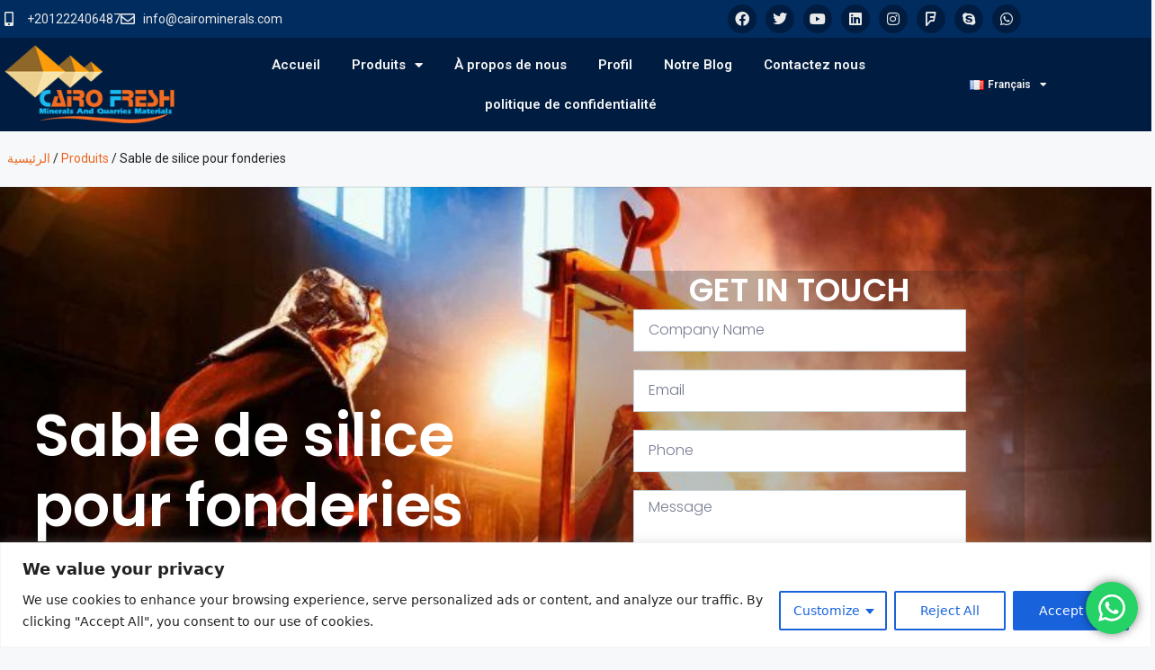

--- FILE ---
content_type: text/html; charset=utf-8
request_url: https://www.google.com/recaptcha/api2/anchor?ar=1&k=6LcAJgcgAAAAABcqKZTc4pvTbLOaYxmI9kpkp2ji&co=aHR0cHM6Ly93d3cuY2Fpcm9taW5lcmFscy5jb206NDQz&hl=fr&v=PoyoqOPhxBO7pBk68S4YbpHZ&size=normal&anchor-ms=20000&execute-ms=30000&cb=i2yto8bwalj3
body_size: 49474
content:
<!DOCTYPE HTML><html dir="ltr" lang="fr"><head><meta http-equiv="Content-Type" content="text/html; charset=UTF-8">
<meta http-equiv="X-UA-Compatible" content="IE=edge">
<title>reCAPTCHA</title>
<style type="text/css">
/* cyrillic-ext */
@font-face {
  font-family: 'Roboto';
  font-style: normal;
  font-weight: 400;
  font-stretch: 100%;
  src: url(//fonts.gstatic.com/s/roboto/v48/KFO7CnqEu92Fr1ME7kSn66aGLdTylUAMa3GUBHMdazTgWw.woff2) format('woff2');
  unicode-range: U+0460-052F, U+1C80-1C8A, U+20B4, U+2DE0-2DFF, U+A640-A69F, U+FE2E-FE2F;
}
/* cyrillic */
@font-face {
  font-family: 'Roboto';
  font-style: normal;
  font-weight: 400;
  font-stretch: 100%;
  src: url(//fonts.gstatic.com/s/roboto/v48/KFO7CnqEu92Fr1ME7kSn66aGLdTylUAMa3iUBHMdazTgWw.woff2) format('woff2');
  unicode-range: U+0301, U+0400-045F, U+0490-0491, U+04B0-04B1, U+2116;
}
/* greek-ext */
@font-face {
  font-family: 'Roboto';
  font-style: normal;
  font-weight: 400;
  font-stretch: 100%;
  src: url(//fonts.gstatic.com/s/roboto/v48/KFO7CnqEu92Fr1ME7kSn66aGLdTylUAMa3CUBHMdazTgWw.woff2) format('woff2');
  unicode-range: U+1F00-1FFF;
}
/* greek */
@font-face {
  font-family: 'Roboto';
  font-style: normal;
  font-weight: 400;
  font-stretch: 100%;
  src: url(//fonts.gstatic.com/s/roboto/v48/KFO7CnqEu92Fr1ME7kSn66aGLdTylUAMa3-UBHMdazTgWw.woff2) format('woff2');
  unicode-range: U+0370-0377, U+037A-037F, U+0384-038A, U+038C, U+038E-03A1, U+03A3-03FF;
}
/* math */
@font-face {
  font-family: 'Roboto';
  font-style: normal;
  font-weight: 400;
  font-stretch: 100%;
  src: url(//fonts.gstatic.com/s/roboto/v48/KFO7CnqEu92Fr1ME7kSn66aGLdTylUAMawCUBHMdazTgWw.woff2) format('woff2');
  unicode-range: U+0302-0303, U+0305, U+0307-0308, U+0310, U+0312, U+0315, U+031A, U+0326-0327, U+032C, U+032F-0330, U+0332-0333, U+0338, U+033A, U+0346, U+034D, U+0391-03A1, U+03A3-03A9, U+03B1-03C9, U+03D1, U+03D5-03D6, U+03F0-03F1, U+03F4-03F5, U+2016-2017, U+2034-2038, U+203C, U+2040, U+2043, U+2047, U+2050, U+2057, U+205F, U+2070-2071, U+2074-208E, U+2090-209C, U+20D0-20DC, U+20E1, U+20E5-20EF, U+2100-2112, U+2114-2115, U+2117-2121, U+2123-214F, U+2190, U+2192, U+2194-21AE, U+21B0-21E5, U+21F1-21F2, U+21F4-2211, U+2213-2214, U+2216-22FF, U+2308-230B, U+2310, U+2319, U+231C-2321, U+2336-237A, U+237C, U+2395, U+239B-23B7, U+23D0, U+23DC-23E1, U+2474-2475, U+25AF, U+25B3, U+25B7, U+25BD, U+25C1, U+25CA, U+25CC, U+25FB, U+266D-266F, U+27C0-27FF, U+2900-2AFF, U+2B0E-2B11, U+2B30-2B4C, U+2BFE, U+3030, U+FF5B, U+FF5D, U+1D400-1D7FF, U+1EE00-1EEFF;
}
/* symbols */
@font-face {
  font-family: 'Roboto';
  font-style: normal;
  font-weight: 400;
  font-stretch: 100%;
  src: url(//fonts.gstatic.com/s/roboto/v48/KFO7CnqEu92Fr1ME7kSn66aGLdTylUAMaxKUBHMdazTgWw.woff2) format('woff2');
  unicode-range: U+0001-000C, U+000E-001F, U+007F-009F, U+20DD-20E0, U+20E2-20E4, U+2150-218F, U+2190, U+2192, U+2194-2199, U+21AF, U+21E6-21F0, U+21F3, U+2218-2219, U+2299, U+22C4-22C6, U+2300-243F, U+2440-244A, U+2460-24FF, U+25A0-27BF, U+2800-28FF, U+2921-2922, U+2981, U+29BF, U+29EB, U+2B00-2BFF, U+4DC0-4DFF, U+FFF9-FFFB, U+10140-1018E, U+10190-1019C, U+101A0, U+101D0-101FD, U+102E0-102FB, U+10E60-10E7E, U+1D2C0-1D2D3, U+1D2E0-1D37F, U+1F000-1F0FF, U+1F100-1F1AD, U+1F1E6-1F1FF, U+1F30D-1F30F, U+1F315, U+1F31C, U+1F31E, U+1F320-1F32C, U+1F336, U+1F378, U+1F37D, U+1F382, U+1F393-1F39F, U+1F3A7-1F3A8, U+1F3AC-1F3AF, U+1F3C2, U+1F3C4-1F3C6, U+1F3CA-1F3CE, U+1F3D4-1F3E0, U+1F3ED, U+1F3F1-1F3F3, U+1F3F5-1F3F7, U+1F408, U+1F415, U+1F41F, U+1F426, U+1F43F, U+1F441-1F442, U+1F444, U+1F446-1F449, U+1F44C-1F44E, U+1F453, U+1F46A, U+1F47D, U+1F4A3, U+1F4B0, U+1F4B3, U+1F4B9, U+1F4BB, U+1F4BF, U+1F4C8-1F4CB, U+1F4D6, U+1F4DA, U+1F4DF, U+1F4E3-1F4E6, U+1F4EA-1F4ED, U+1F4F7, U+1F4F9-1F4FB, U+1F4FD-1F4FE, U+1F503, U+1F507-1F50B, U+1F50D, U+1F512-1F513, U+1F53E-1F54A, U+1F54F-1F5FA, U+1F610, U+1F650-1F67F, U+1F687, U+1F68D, U+1F691, U+1F694, U+1F698, U+1F6AD, U+1F6B2, U+1F6B9-1F6BA, U+1F6BC, U+1F6C6-1F6CF, U+1F6D3-1F6D7, U+1F6E0-1F6EA, U+1F6F0-1F6F3, U+1F6F7-1F6FC, U+1F700-1F7FF, U+1F800-1F80B, U+1F810-1F847, U+1F850-1F859, U+1F860-1F887, U+1F890-1F8AD, U+1F8B0-1F8BB, U+1F8C0-1F8C1, U+1F900-1F90B, U+1F93B, U+1F946, U+1F984, U+1F996, U+1F9E9, U+1FA00-1FA6F, U+1FA70-1FA7C, U+1FA80-1FA89, U+1FA8F-1FAC6, U+1FACE-1FADC, U+1FADF-1FAE9, U+1FAF0-1FAF8, U+1FB00-1FBFF;
}
/* vietnamese */
@font-face {
  font-family: 'Roboto';
  font-style: normal;
  font-weight: 400;
  font-stretch: 100%;
  src: url(//fonts.gstatic.com/s/roboto/v48/KFO7CnqEu92Fr1ME7kSn66aGLdTylUAMa3OUBHMdazTgWw.woff2) format('woff2');
  unicode-range: U+0102-0103, U+0110-0111, U+0128-0129, U+0168-0169, U+01A0-01A1, U+01AF-01B0, U+0300-0301, U+0303-0304, U+0308-0309, U+0323, U+0329, U+1EA0-1EF9, U+20AB;
}
/* latin-ext */
@font-face {
  font-family: 'Roboto';
  font-style: normal;
  font-weight: 400;
  font-stretch: 100%;
  src: url(//fonts.gstatic.com/s/roboto/v48/KFO7CnqEu92Fr1ME7kSn66aGLdTylUAMa3KUBHMdazTgWw.woff2) format('woff2');
  unicode-range: U+0100-02BA, U+02BD-02C5, U+02C7-02CC, U+02CE-02D7, U+02DD-02FF, U+0304, U+0308, U+0329, U+1D00-1DBF, U+1E00-1E9F, U+1EF2-1EFF, U+2020, U+20A0-20AB, U+20AD-20C0, U+2113, U+2C60-2C7F, U+A720-A7FF;
}
/* latin */
@font-face {
  font-family: 'Roboto';
  font-style: normal;
  font-weight: 400;
  font-stretch: 100%;
  src: url(//fonts.gstatic.com/s/roboto/v48/KFO7CnqEu92Fr1ME7kSn66aGLdTylUAMa3yUBHMdazQ.woff2) format('woff2');
  unicode-range: U+0000-00FF, U+0131, U+0152-0153, U+02BB-02BC, U+02C6, U+02DA, U+02DC, U+0304, U+0308, U+0329, U+2000-206F, U+20AC, U+2122, U+2191, U+2193, U+2212, U+2215, U+FEFF, U+FFFD;
}
/* cyrillic-ext */
@font-face {
  font-family: 'Roboto';
  font-style: normal;
  font-weight: 500;
  font-stretch: 100%;
  src: url(//fonts.gstatic.com/s/roboto/v48/KFO7CnqEu92Fr1ME7kSn66aGLdTylUAMa3GUBHMdazTgWw.woff2) format('woff2');
  unicode-range: U+0460-052F, U+1C80-1C8A, U+20B4, U+2DE0-2DFF, U+A640-A69F, U+FE2E-FE2F;
}
/* cyrillic */
@font-face {
  font-family: 'Roboto';
  font-style: normal;
  font-weight: 500;
  font-stretch: 100%;
  src: url(//fonts.gstatic.com/s/roboto/v48/KFO7CnqEu92Fr1ME7kSn66aGLdTylUAMa3iUBHMdazTgWw.woff2) format('woff2');
  unicode-range: U+0301, U+0400-045F, U+0490-0491, U+04B0-04B1, U+2116;
}
/* greek-ext */
@font-face {
  font-family: 'Roboto';
  font-style: normal;
  font-weight: 500;
  font-stretch: 100%;
  src: url(//fonts.gstatic.com/s/roboto/v48/KFO7CnqEu92Fr1ME7kSn66aGLdTylUAMa3CUBHMdazTgWw.woff2) format('woff2');
  unicode-range: U+1F00-1FFF;
}
/* greek */
@font-face {
  font-family: 'Roboto';
  font-style: normal;
  font-weight: 500;
  font-stretch: 100%;
  src: url(//fonts.gstatic.com/s/roboto/v48/KFO7CnqEu92Fr1ME7kSn66aGLdTylUAMa3-UBHMdazTgWw.woff2) format('woff2');
  unicode-range: U+0370-0377, U+037A-037F, U+0384-038A, U+038C, U+038E-03A1, U+03A3-03FF;
}
/* math */
@font-face {
  font-family: 'Roboto';
  font-style: normal;
  font-weight: 500;
  font-stretch: 100%;
  src: url(//fonts.gstatic.com/s/roboto/v48/KFO7CnqEu92Fr1ME7kSn66aGLdTylUAMawCUBHMdazTgWw.woff2) format('woff2');
  unicode-range: U+0302-0303, U+0305, U+0307-0308, U+0310, U+0312, U+0315, U+031A, U+0326-0327, U+032C, U+032F-0330, U+0332-0333, U+0338, U+033A, U+0346, U+034D, U+0391-03A1, U+03A3-03A9, U+03B1-03C9, U+03D1, U+03D5-03D6, U+03F0-03F1, U+03F4-03F5, U+2016-2017, U+2034-2038, U+203C, U+2040, U+2043, U+2047, U+2050, U+2057, U+205F, U+2070-2071, U+2074-208E, U+2090-209C, U+20D0-20DC, U+20E1, U+20E5-20EF, U+2100-2112, U+2114-2115, U+2117-2121, U+2123-214F, U+2190, U+2192, U+2194-21AE, U+21B0-21E5, U+21F1-21F2, U+21F4-2211, U+2213-2214, U+2216-22FF, U+2308-230B, U+2310, U+2319, U+231C-2321, U+2336-237A, U+237C, U+2395, U+239B-23B7, U+23D0, U+23DC-23E1, U+2474-2475, U+25AF, U+25B3, U+25B7, U+25BD, U+25C1, U+25CA, U+25CC, U+25FB, U+266D-266F, U+27C0-27FF, U+2900-2AFF, U+2B0E-2B11, U+2B30-2B4C, U+2BFE, U+3030, U+FF5B, U+FF5D, U+1D400-1D7FF, U+1EE00-1EEFF;
}
/* symbols */
@font-face {
  font-family: 'Roboto';
  font-style: normal;
  font-weight: 500;
  font-stretch: 100%;
  src: url(//fonts.gstatic.com/s/roboto/v48/KFO7CnqEu92Fr1ME7kSn66aGLdTylUAMaxKUBHMdazTgWw.woff2) format('woff2');
  unicode-range: U+0001-000C, U+000E-001F, U+007F-009F, U+20DD-20E0, U+20E2-20E4, U+2150-218F, U+2190, U+2192, U+2194-2199, U+21AF, U+21E6-21F0, U+21F3, U+2218-2219, U+2299, U+22C4-22C6, U+2300-243F, U+2440-244A, U+2460-24FF, U+25A0-27BF, U+2800-28FF, U+2921-2922, U+2981, U+29BF, U+29EB, U+2B00-2BFF, U+4DC0-4DFF, U+FFF9-FFFB, U+10140-1018E, U+10190-1019C, U+101A0, U+101D0-101FD, U+102E0-102FB, U+10E60-10E7E, U+1D2C0-1D2D3, U+1D2E0-1D37F, U+1F000-1F0FF, U+1F100-1F1AD, U+1F1E6-1F1FF, U+1F30D-1F30F, U+1F315, U+1F31C, U+1F31E, U+1F320-1F32C, U+1F336, U+1F378, U+1F37D, U+1F382, U+1F393-1F39F, U+1F3A7-1F3A8, U+1F3AC-1F3AF, U+1F3C2, U+1F3C4-1F3C6, U+1F3CA-1F3CE, U+1F3D4-1F3E0, U+1F3ED, U+1F3F1-1F3F3, U+1F3F5-1F3F7, U+1F408, U+1F415, U+1F41F, U+1F426, U+1F43F, U+1F441-1F442, U+1F444, U+1F446-1F449, U+1F44C-1F44E, U+1F453, U+1F46A, U+1F47D, U+1F4A3, U+1F4B0, U+1F4B3, U+1F4B9, U+1F4BB, U+1F4BF, U+1F4C8-1F4CB, U+1F4D6, U+1F4DA, U+1F4DF, U+1F4E3-1F4E6, U+1F4EA-1F4ED, U+1F4F7, U+1F4F9-1F4FB, U+1F4FD-1F4FE, U+1F503, U+1F507-1F50B, U+1F50D, U+1F512-1F513, U+1F53E-1F54A, U+1F54F-1F5FA, U+1F610, U+1F650-1F67F, U+1F687, U+1F68D, U+1F691, U+1F694, U+1F698, U+1F6AD, U+1F6B2, U+1F6B9-1F6BA, U+1F6BC, U+1F6C6-1F6CF, U+1F6D3-1F6D7, U+1F6E0-1F6EA, U+1F6F0-1F6F3, U+1F6F7-1F6FC, U+1F700-1F7FF, U+1F800-1F80B, U+1F810-1F847, U+1F850-1F859, U+1F860-1F887, U+1F890-1F8AD, U+1F8B0-1F8BB, U+1F8C0-1F8C1, U+1F900-1F90B, U+1F93B, U+1F946, U+1F984, U+1F996, U+1F9E9, U+1FA00-1FA6F, U+1FA70-1FA7C, U+1FA80-1FA89, U+1FA8F-1FAC6, U+1FACE-1FADC, U+1FADF-1FAE9, U+1FAF0-1FAF8, U+1FB00-1FBFF;
}
/* vietnamese */
@font-face {
  font-family: 'Roboto';
  font-style: normal;
  font-weight: 500;
  font-stretch: 100%;
  src: url(//fonts.gstatic.com/s/roboto/v48/KFO7CnqEu92Fr1ME7kSn66aGLdTylUAMa3OUBHMdazTgWw.woff2) format('woff2');
  unicode-range: U+0102-0103, U+0110-0111, U+0128-0129, U+0168-0169, U+01A0-01A1, U+01AF-01B0, U+0300-0301, U+0303-0304, U+0308-0309, U+0323, U+0329, U+1EA0-1EF9, U+20AB;
}
/* latin-ext */
@font-face {
  font-family: 'Roboto';
  font-style: normal;
  font-weight: 500;
  font-stretch: 100%;
  src: url(//fonts.gstatic.com/s/roboto/v48/KFO7CnqEu92Fr1ME7kSn66aGLdTylUAMa3KUBHMdazTgWw.woff2) format('woff2');
  unicode-range: U+0100-02BA, U+02BD-02C5, U+02C7-02CC, U+02CE-02D7, U+02DD-02FF, U+0304, U+0308, U+0329, U+1D00-1DBF, U+1E00-1E9F, U+1EF2-1EFF, U+2020, U+20A0-20AB, U+20AD-20C0, U+2113, U+2C60-2C7F, U+A720-A7FF;
}
/* latin */
@font-face {
  font-family: 'Roboto';
  font-style: normal;
  font-weight: 500;
  font-stretch: 100%;
  src: url(//fonts.gstatic.com/s/roboto/v48/KFO7CnqEu92Fr1ME7kSn66aGLdTylUAMa3yUBHMdazQ.woff2) format('woff2');
  unicode-range: U+0000-00FF, U+0131, U+0152-0153, U+02BB-02BC, U+02C6, U+02DA, U+02DC, U+0304, U+0308, U+0329, U+2000-206F, U+20AC, U+2122, U+2191, U+2193, U+2212, U+2215, U+FEFF, U+FFFD;
}
/* cyrillic-ext */
@font-face {
  font-family: 'Roboto';
  font-style: normal;
  font-weight: 900;
  font-stretch: 100%;
  src: url(//fonts.gstatic.com/s/roboto/v48/KFO7CnqEu92Fr1ME7kSn66aGLdTylUAMa3GUBHMdazTgWw.woff2) format('woff2');
  unicode-range: U+0460-052F, U+1C80-1C8A, U+20B4, U+2DE0-2DFF, U+A640-A69F, U+FE2E-FE2F;
}
/* cyrillic */
@font-face {
  font-family: 'Roboto';
  font-style: normal;
  font-weight: 900;
  font-stretch: 100%;
  src: url(//fonts.gstatic.com/s/roboto/v48/KFO7CnqEu92Fr1ME7kSn66aGLdTylUAMa3iUBHMdazTgWw.woff2) format('woff2');
  unicode-range: U+0301, U+0400-045F, U+0490-0491, U+04B0-04B1, U+2116;
}
/* greek-ext */
@font-face {
  font-family: 'Roboto';
  font-style: normal;
  font-weight: 900;
  font-stretch: 100%;
  src: url(//fonts.gstatic.com/s/roboto/v48/KFO7CnqEu92Fr1ME7kSn66aGLdTylUAMa3CUBHMdazTgWw.woff2) format('woff2');
  unicode-range: U+1F00-1FFF;
}
/* greek */
@font-face {
  font-family: 'Roboto';
  font-style: normal;
  font-weight: 900;
  font-stretch: 100%;
  src: url(//fonts.gstatic.com/s/roboto/v48/KFO7CnqEu92Fr1ME7kSn66aGLdTylUAMa3-UBHMdazTgWw.woff2) format('woff2');
  unicode-range: U+0370-0377, U+037A-037F, U+0384-038A, U+038C, U+038E-03A1, U+03A3-03FF;
}
/* math */
@font-face {
  font-family: 'Roboto';
  font-style: normal;
  font-weight: 900;
  font-stretch: 100%;
  src: url(//fonts.gstatic.com/s/roboto/v48/KFO7CnqEu92Fr1ME7kSn66aGLdTylUAMawCUBHMdazTgWw.woff2) format('woff2');
  unicode-range: U+0302-0303, U+0305, U+0307-0308, U+0310, U+0312, U+0315, U+031A, U+0326-0327, U+032C, U+032F-0330, U+0332-0333, U+0338, U+033A, U+0346, U+034D, U+0391-03A1, U+03A3-03A9, U+03B1-03C9, U+03D1, U+03D5-03D6, U+03F0-03F1, U+03F4-03F5, U+2016-2017, U+2034-2038, U+203C, U+2040, U+2043, U+2047, U+2050, U+2057, U+205F, U+2070-2071, U+2074-208E, U+2090-209C, U+20D0-20DC, U+20E1, U+20E5-20EF, U+2100-2112, U+2114-2115, U+2117-2121, U+2123-214F, U+2190, U+2192, U+2194-21AE, U+21B0-21E5, U+21F1-21F2, U+21F4-2211, U+2213-2214, U+2216-22FF, U+2308-230B, U+2310, U+2319, U+231C-2321, U+2336-237A, U+237C, U+2395, U+239B-23B7, U+23D0, U+23DC-23E1, U+2474-2475, U+25AF, U+25B3, U+25B7, U+25BD, U+25C1, U+25CA, U+25CC, U+25FB, U+266D-266F, U+27C0-27FF, U+2900-2AFF, U+2B0E-2B11, U+2B30-2B4C, U+2BFE, U+3030, U+FF5B, U+FF5D, U+1D400-1D7FF, U+1EE00-1EEFF;
}
/* symbols */
@font-face {
  font-family: 'Roboto';
  font-style: normal;
  font-weight: 900;
  font-stretch: 100%;
  src: url(//fonts.gstatic.com/s/roboto/v48/KFO7CnqEu92Fr1ME7kSn66aGLdTylUAMaxKUBHMdazTgWw.woff2) format('woff2');
  unicode-range: U+0001-000C, U+000E-001F, U+007F-009F, U+20DD-20E0, U+20E2-20E4, U+2150-218F, U+2190, U+2192, U+2194-2199, U+21AF, U+21E6-21F0, U+21F3, U+2218-2219, U+2299, U+22C4-22C6, U+2300-243F, U+2440-244A, U+2460-24FF, U+25A0-27BF, U+2800-28FF, U+2921-2922, U+2981, U+29BF, U+29EB, U+2B00-2BFF, U+4DC0-4DFF, U+FFF9-FFFB, U+10140-1018E, U+10190-1019C, U+101A0, U+101D0-101FD, U+102E0-102FB, U+10E60-10E7E, U+1D2C0-1D2D3, U+1D2E0-1D37F, U+1F000-1F0FF, U+1F100-1F1AD, U+1F1E6-1F1FF, U+1F30D-1F30F, U+1F315, U+1F31C, U+1F31E, U+1F320-1F32C, U+1F336, U+1F378, U+1F37D, U+1F382, U+1F393-1F39F, U+1F3A7-1F3A8, U+1F3AC-1F3AF, U+1F3C2, U+1F3C4-1F3C6, U+1F3CA-1F3CE, U+1F3D4-1F3E0, U+1F3ED, U+1F3F1-1F3F3, U+1F3F5-1F3F7, U+1F408, U+1F415, U+1F41F, U+1F426, U+1F43F, U+1F441-1F442, U+1F444, U+1F446-1F449, U+1F44C-1F44E, U+1F453, U+1F46A, U+1F47D, U+1F4A3, U+1F4B0, U+1F4B3, U+1F4B9, U+1F4BB, U+1F4BF, U+1F4C8-1F4CB, U+1F4D6, U+1F4DA, U+1F4DF, U+1F4E3-1F4E6, U+1F4EA-1F4ED, U+1F4F7, U+1F4F9-1F4FB, U+1F4FD-1F4FE, U+1F503, U+1F507-1F50B, U+1F50D, U+1F512-1F513, U+1F53E-1F54A, U+1F54F-1F5FA, U+1F610, U+1F650-1F67F, U+1F687, U+1F68D, U+1F691, U+1F694, U+1F698, U+1F6AD, U+1F6B2, U+1F6B9-1F6BA, U+1F6BC, U+1F6C6-1F6CF, U+1F6D3-1F6D7, U+1F6E0-1F6EA, U+1F6F0-1F6F3, U+1F6F7-1F6FC, U+1F700-1F7FF, U+1F800-1F80B, U+1F810-1F847, U+1F850-1F859, U+1F860-1F887, U+1F890-1F8AD, U+1F8B0-1F8BB, U+1F8C0-1F8C1, U+1F900-1F90B, U+1F93B, U+1F946, U+1F984, U+1F996, U+1F9E9, U+1FA00-1FA6F, U+1FA70-1FA7C, U+1FA80-1FA89, U+1FA8F-1FAC6, U+1FACE-1FADC, U+1FADF-1FAE9, U+1FAF0-1FAF8, U+1FB00-1FBFF;
}
/* vietnamese */
@font-face {
  font-family: 'Roboto';
  font-style: normal;
  font-weight: 900;
  font-stretch: 100%;
  src: url(//fonts.gstatic.com/s/roboto/v48/KFO7CnqEu92Fr1ME7kSn66aGLdTylUAMa3OUBHMdazTgWw.woff2) format('woff2');
  unicode-range: U+0102-0103, U+0110-0111, U+0128-0129, U+0168-0169, U+01A0-01A1, U+01AF-01B0, U+0300-0301, U+0303-0304, U+0308-0309, U+0323, U+0329, U+1EA0-1EF9, U+20AB;
}
/* latin-ext */
@font-face {
  font-family: 'Roboto';
  font-style: normal;
  font-weight: 900;
  font-stretch: 100%;
  src: url(//fonts.gstatic.com/s/roboto/v48/KFO7CnqEu92Fr1ME7kSn66aGLdTylUAMa3KUBHMdazTgWw.woff2) format('woff2');
  unicode-range: U+0100-02BA, U+02BD-02C5, U+02C7-02CC, U+02CE-02D7, U+02DD-02FF, U+0304, U+0308, U+0329, U+1D00-1DBF, U+1E00-1E9F, U+1EF2-1EFF, U+2020, U+20A0-20AB, U+20AD-20C0, U+2113, U+2C60-2C7F, U+A720-A7FF;
}
/* latin */
@font-face {
  font-family: 'Roboto';
  font-style: normal;
  font-weight: 900;
  font-stretch: 100%;
  src: url(//fonts.gstatic.com/s/roboto/v48/KFO7CnqEu92Fr1ME7kSn66aGLdTylUAMa3yUBHMdazQ.woff2) format('woff2');
  unicode-range: U+0000-00FF, U+0131, U+0152-0153, U+02BB-02BC, U+02C6, U+02DA, U+02DC, U+0304, U+0308, U+0329, U+2000-206F, U+20AC, U+2122, U+2191, U+2193, U+2212, U+2215, U+FEFF, U+FFFD;
}

</style>
<link rel="stylesheet" type="text/css" href="https://www.gstatic.com/recaptcha/releases/PoyoqOPhxBO7pBk68S4YbpHZ/styles__ltr.css">
<script nonce="uIYFoADOZVoL4xIfWHF4SQ" type="text/javascript">window['__recaptcha_api'] = 'https://www.google.com/recaptcha/api2/';</script>
<script type="text/javascript" src="https://www.gstatic.com/recaptcha/releases/PoyoqOPhxBO7pBk68S4YbpHZ/recaptcha__fr.js" nonce="uIYFoADOZVoL4xIfWHF4SQ">
      
    </script></head>
<body><div id="rc-anchor-alert" class="rc-anchor-alert"></div>
<input type="hidden" id="recaptcha-token" value="[base64]">
<script type="text/javascript" nonce="uIYFoADOZVoL4xIfWHF4SQ">
      recaptcha.anchor.Main.init("[\x22ainput\x22,[\x22bgdata\x22,\x22\x22,\[base64]/[base64]/bmV3IFpbdF0obVswXSk6Sz09Mj9uZXcgWlt0XShtWzBdLG1bMV0pOks9PTM/bmV3IFpbdF0obVswXSxtWzFdLG1bMl0pOks9PTQ/[base64]/[base64]/[base64]/[base64]/[base64]/[base64]/[base64]/[base64]/[base64]/[base64]/[base64]/[base64]/[base64]/[base64]\\u003d\\u003d\x22,\[base64]\\u003d\\u003d\x22,\x22FEXDsMOMw7fDn8ORLcKbZzvDizBYXcKiIWRYw43DsnjDu8OXwp9KFhImw6AVw6LCq8OkwqDDh8Knw4w3LsOmw6VawofDlsOwDMKowpABVFrCixLCrMOpwobDmzEDwrl5ScOEworDisK3VcO+w6Zpw4HCjWU3FRIfHngXLEfCtsOawrJBWk7Dv8OVPj7CsHBGwp/[base64]/wpQsw4x4fyPCv8OtYR7DnRHCmjTCo8KsCcOwwpsqwoTDrTkXGTsAw4pgwoELQcKPVGLDgz9IUEDDl8Kdwq9ne8KKQ8OlwrsrZcK+w5ZCPlA4wrbDv8KdH3fDsMO2wqDDqsKdbA5/[base64]/DinHDgMOHPRowfyodw7AXQsK3w4LDvhs3w7XCtSwEdwfDgMOxw5fCssOvwog1wpXDnidiwobCvMOMLMKhwp4dwqPDujPDqcO2KDthK8KxwoUYb1cBw4ANAVIQN8OKGcOlw5XDt8O1BCkXIzkSJMKOw41Lwq56OgvCgRAkw4/DjXAEw5QJw7DClngwZ3XCt8Oew5xKO8Kuw4HDuF7DscOUworDisO8QMOSw4HCg24ZwpR/dsOow4zDlMOLMVEgw7XDtlHCo8O9IwPDnMOdwqHDocOBwqnCmAnDmsKWw6/CqnIsMmYuFhtBBsKRC38ENApaEiLClR/DpXRSw6fDjzMKPMKtw7xBwpXCpzfDqCPDgsO6wpRLJWkeFMOodjPCqMOoKD/DsMOgw5drwp4PEcOIw6I4BcK1Xh5JdMO+woXDmhpOw47CrwnDiHzCt1bDrMOEwoslw4nCjl/CvBxyw50UwrTDusOMwoImU3nDlcKpXj1VY1pJwqN/NXbDpcOUbsKpM1dQwqBJwpdXFsKEYMOEw5/[base64]/Dl8OQwogPwpzDrMKvw4VPVkttwqDCqcOow4TDk8OFw7sKWsKaworCrMKpF8OqL8O5ChlyMMOFw4rCqyYAwr7Dn2Eyw5Rcw4/DoyJ9asKHCsKneMOJYcO3w6YEC8OEMg7DssOyHsKsw5AhXnvDkcKaw4fDgzrCq1wJcmlQI3QiwrPDpkfDuzDDl8Oga0jCtQTDuEHCpk7ChcKwwrBQw5gffRs2w7LDg0Arw6nDq8OZwprDlHgyw6bDmXcoUHp9w7t2YcKXwr3CiEHDhEbCmMOJwq0OwoxMRMO+w7/CnDM6w757KERcwrV7DBIeVkdQwrdYV8K4MsKHBGsndcKBThjCmFfCgAnDlMKZwpbCg8KKwoxbwrAxR8OkV8OfPSQLwot6wp1hFxbDlMOdJHBtwrLDuEPCigTCpG/CkjrDm8Opw49Kwq97w4FDRzHCkUvDqx3DkcONWQUXWcOld18QdFjDh1w4Oz7CqFVlO8Ocwqg/[base64]/[base64]/[base64]/[base64]/[base64]/[base64]/w7PDpxpSw4/[base64]/[base64]/DpcKbwr7CmHhEEnPCgFtLUcK8w5vDtcKtwp/DvCbDkRMxUGEgEls/clbDhk7CucKhwrLCj8K+WcOIwrHCu8O+TW3DljPDqF3DksOKBsOlwojDgsKSw7LDpMKZLQ1Owqh4wrXDmElVwpLCl8Oww4cUw49Lwq3CpMKsXwnDr0/Cu8O3wrIqw7M0OMKew73Cv2vDr8O+w67Dr8KncwbDqsKJw47DiAPCgMKgfFLCqEsHw7LChMOMwqIXB8O2w67CrztNw7FxwqDCksOBecKZFmvCk8KNS1TDqiQwwqTChjItwpxQw7wST27DpGhkw4xXwow+wop6woF/wo1lLhPCjk3Cv8Odw7zCsMKPw6xew5xCwoxJwojCvcOMADwjwrUMwpkJworCqgXCssOBJsKFM3DCtl5LUcOvdl4HVMKAwqLDkAbCiAYiw7llwrXDr8O+wpNsbsKvw6hcw511BT4Aw6VHLGYZw5zDpCnDp8OKCMOzQsO9RUsPWjZHwqTCvMOBwrhqfsOQwow/woQnw4HDuMKEHW0wc1jCkcOUwoLClh3DscKNfsOsBcKZekPCoMKrP8OWGsKfGFrDig89Wl/CtMOkGMKjw7LDmsKJJcOMw4Qiw4cwwpbDiwpQSyHDnTLCvCRJT8Ohf8OUDMOLG8Opc8Krwq05wpvDjDjCjsKNHMOhw6HCm0vCo8OYw4E2YkAkw5cRwqPDhAXCvhTChSMrWMKQLMKSw6B2OsKNw4ZeSk7DgE1mwoHDrjPDtWJ6RDXDjcOYEcOcDMO8w5s/woUAZMORKUlywrvDj8Oww4bCh8KdM0AeJcOiRsKew4DDt8OSOcKLAcKUw4ZkE8OgSsO1cMOVNMOWR8K/wrbCrDA1woxjWcOtd3cbYMOYw4bDs1nClGk9wqvDk1rClsOgw7/DnCjDq8OSwqDDo8OrfcOVDnbChcOpI8KsISp3RnFSKRnCn0x4w6fDu1HDgXbChMK0EsK0akJbdFPDjcKswognFR7DmcO9w6nDpcO4w58pKcOowpsTHcO9P8OEecKpw6vDrcK0cHLCqDsPCGg/[base64]/Cq8K9cMKtGEMvwoBRZihHNxpowqxRYzliw7Uww45Sc8OBw5c0JcOYwqzCjHZ6ScK7wo/CtsOEb8OibcOhK23DucKhwo8Uw69xwplUe8OEw5Fmw4nCgcK4HMKqbHTDo8Kww4/[base64]/eSpbwoDCj8Onw5XDg3l7wrwvwo/ChRbDtBBlMcKXw6fDkcKMwrRHMwbDlHLDnsKAwrpzwqQ4w5tCwoY/[base64]/[base64]/[base64]/w5DChcKHwo/DkcOrEF7DknANw5bDuF0mXsOiK38yQGPDiijCpBpPw5QZJXZcwrY3ZMKUUH9Gw6DDvSbDksKsw5x1wqjDjMO2woTCnQMTDsK4wrnCjsKqZsK/d1jCsBfDp3TCpMOAa8O3w782wp3DlzINwpxAwqLCtUYbw4/DrVnDu8OBwqnDt8OtF8KgWmYuw7nDojF5LcKKw5Mowq9awoZzFQ4jf8K0w6RbFjRjw7BMw6DCmXhsWsK1YFcWZ1fCnXjDsg10wol6wozDlMOnOMKYdlxyUsO8HMOMwrZewrNMOj/DsTtjGcK8VSTCpTHDu8KtwpwvSMKtY8Oswqlpwrpkw4bDshdqwos/wrdWEMK5OQNyw6nCicOXcQ/DscOswo8qwq13woNbX3vDkW7DgSLDkBkCLwRlYsKWBsKzw5oECwvDssOtwrPCtsOeCg/Drg7Ch8O1TMOgPAnDm8Kfw4MKw4IgwrXCh3MZwo7Djk/Cl8KIw7VcJDYmw7I2w6fCkMOtUhfCiAPDr8OpMsKfa0MJwpnCpSPDnB9FdMKnw7lAQ8KnYwltw54LbsOfIcKuIMO8VlVhw50AwpPDmcOAwrbDuMOmwr5mwobDgsKfQcOgXsOHNCbCjWbDk1DCqVgjwpbDrcOow5YnwpTCtMKbMsOswqxow4/CgMKjwq7DmMKiwpvCuUzCtjXCgnFIMMOBF8KBdxVIwpBTwppnwoTDqcOBJ3HDsUpCB8KPFBrCkDUmP8Orw5vCq8OMwpjDiMO9DnLDp8Kgw5Qnw4/DlX7DuTA2w6LCiHE+wonDnMOGXsOXwr7CjsKDFQ4Qw4zCtQo/a8OHwrUiH8OCw5ceBmhbKcKWYMK+RTfDnz8zwpkOw7zDs8KMw6grV8O5w6HCo8O8wqbDhVLDgFtwwrfClsKfwqXDqsOzZsKYwoUtLF9vTcOMw5PCkSMfITrCpsKnYFRxw7PDnktfw7dEc8KzbMKQWMORXg04O8Olw6bCkmcRw4VDHMKPwrkdc2/CjMOWw5nCrMOeT8OYaE/DgTYowqYQw4kQIk/CvcOwM8OWw7R1asOoNBDCicO8w6TDkw4Cw78qBcKfwpkaZcOrODd8wrt/w4DChMKGwpc9wpgKw6AdWVnCh8KQwrLCs8OIwpwtCMOGw7/DnlA3wpXCqcOKw7PCh2ZLU8ORwpwqFmJcIcONw5/DicKDwrNAa3ZGw4Vfw63CsQ/[base64]/CoSDCm3oLYMOdw7cswqjCi2NjPx/Dq8Kkw6MLDMK6w5zDn8OaS8OMw6BbdznCqVjDtzFsw4rCt3ZERMOeJXDDrVx0w7p7bMKyM8K2FcK+WENewo03wpZow7gkw5pww7fDpiUcX0oQB8Kjw4tGOsOIwp7DgMOlP8KEwrnDuX5oXsKxdsOrT2XClCR6wq8aw5/Cl197czd3w5XCj14lw6pQBMKFBcK7BAApCjl4wpTCpGZlwpnCtU3DsUnDmcKvTizCuwxeJ8ODwrJAwpQjXcOPTkZbQ8OLPcKVwr1nw5QxZwlhacOnw4fCr8O2ZcK7ATHCuMKTDMKRwp/DhsO0w5lSw7LDrsOvw6BuEi8ZwpnCjMO7ZVzDsMOnB8OHw6AzeMOFT0hbTzbDnMKpe8K/wrvDmsO2eH/CgwXDv3TCjxJvRMOSI8OfwpzChcOXw7dOwqhgO2dsEMO7wp05PcOmTwHCq8KVaEDDtGgEVkxFN07CkMKawpBlKQXCisKQV1zDkSfCsMORw4FnAsO5wrfDmcKjVMOOBXfDosK+wr4IwqjCucKdw5rDkHfCgH4Gw4dPwq4ww5fCrcKzwobDk8OkTsKKHsOywqhOwp/DlsKKwqhQw77CiDVOMMKzBcOHZ3nCi8KlHVrCq8Okw68Iw7lhw5EUF8ODZ8KQw71Jw4zCsUDCicKLw5HCscK2HSo2wpEWTMKZKcKKWsOVN8OBNQLDtC1EwrPDusO/wp7CnExoZcKxfmwVesKTw6t+wrJlOW7CiQsZw452w4/CrMK8w5wkLsOUworCp8OwJGHCkMK9w64uw4Z2w6wgJ8K2w51Lw54gDgHCuBvDscKywqYTw65jwpnCssKAJMKfSF3Dk8O0I8OfLkzCr8KgLi7Dtl9fbS7CogHDp2QoasOzLMKSwqLDhMKBY8KEwoQ0w6AqUys4wpAxw5LCmsOJfsKJw7xjwrA/EsK5wrnDh8OMwqwUD8Kqw55iwrfDpkzCgMOPw6/[base64]/DosOWX8Khw6ooJsODwoTDtTcERsKddsK3AMO7LcKEJCrDqcOzd1psIhRIwrdqLBFCBsOKwo1GJg9Ow5lLw4TChAPCrGF9wph4U2zCqcKVwoFrC8O5wrYTwrTDin3CvStiAWjCiMKSP8O5G0zDlHbDtBlswrXDhEFGE8ODwoE5aW/DnsO+wpbCjsOVw7bCscKpCMOWMcOjYsOJc8KRw6hgRMOxUHZbw6zDvGjDgMOKTsO/[base64]/Cmj8lw6tMICQzw7DDkGpFIlTCsDcxw67CqjbClWgMw601TsO2w4fDgznDtsKTwo4mwq7CsW5vwrNHfsODX8OUTsKjQC7Dl0FAVAwCGsKFGgIZwqjCrnvDpcOmw4XCi8K7Cx0Lw5RWw7hCeGFWw7LDji/DscKuM1XDrAXColjClMK/JU0BO3QHwpHCscOFN8KTwrPCu8KuDcO2UsOqRTjCscOtM1/[base64]/DjcOaw6HDh8KPXxjDgiYNXWRJFh0BwohKwoYhwpFuw5tlAhPCtgXDgsO7wq41w5hWwpTCtn8Yw4zCiyPDuMKUw5zCuFfDpxHCo8OYGiUbJsOIw4tywqnCusOnwpc0wrh5w7t1RcOuwpDDkMKPFWHCq8OowrA+w7XDlikAw4LDkMKgJF0zRDDCtBZlW8OxCUnDh8KIwp/Cvi7CpMOVw4zDisOswqcQYsKgX8KZDcOlwr3DoAZKw55ZwqnCh1w/DMKoQsKlWW/[base64]/Dg8O4AxXDkWnDuMOQOT0RwqfChMKSw5XCkcOTwrTCsHpgwojChBzDt8KTGnZfawwiwrfCusOJw6DCvsKaw6sVfxtHTWMmwrzCkW3Dig/Cv8O0w5HDsMKDd1rDpHvChsOmw4zDsMKkwrwOTmPCojxIRxjCvsKoK2XCuQzCscOkwqnDo1EDZmtbw47CtSbCgx5/bk4jw7/CrRFHSmRjIMKAbsOoIyjDlcKiZMO9w65jSDRmwqjCh8ObJsK3Ih8OAMOpw4TDjg7CsQpmw6XCn8O5w5rCnMOlw4vDr8KCwoErwoLCjMK9IMO/[base64]/byIjw4xBw4pMQDMkacOwZytuHMKvPTrDplbCtMKtw7hDw73CmsKbw7HCv8KQX3oGwoZGScKpIBrDmMOUw6UtdQM7wo/ClgvCszE0FcKdwqt3w7wURsK5GcKjw4bDkU9qb3xrDk7CggPDu37Ch8OSw5jDhcKQKsKZOX9yw5vDiAggNcK8w4jCrBEacEPDowZUwrstO8KXFG/DhsOMHMKXURdCNTUkNMOICQ3ClcKrw7IfNycgwr/CpVVkwoHDksOIQhkWblh+wpNzwqTCucO+w5TChiLDt8OETMOEwrnCkj/[base64]/[base64]/A0gWV1tJwrY+JH/Dk8OUw4UXLTknw7EwDmnCqsOUw67CkEfDrMKxV8OYI8K3wokxJ8OkcTxWSlw8EhPDshHDnsKAcMKmw6fCm8O7VifCjMKLbTDDmMK5BSAuAsKZfMOVwrrDp2jDosKBw6fDn8OCw4/DrT1nDggGwq0CYS/Dm8KTwpM+w7Qqw5Q5wq/DhsKNEQx4w4hIw7DCqUbDhMO4McOoB8O1wqHDmcOaN2U5woE7G3B4EcKzw4HCnyrDvMKWw6kKDMK3TT9jw5fDpHDDqzPCtEbDkcO+wr5BVMO/woLCksKgZcK0wot/[base64]/[base64]/CqcOGw4HDlnTCtz4MDzrDjkdLXQlcPsKfIcOMw7A4woZ8w5vDnUQvw48vwr3CgCXCmMKUwoTDl8OuKcOow7t1wqFiP3h0HsOmw6gnw4rDpsOkwr/ChnDDlcOiESYNaMKwACdobCYDUR/DkDk+w7jClTVUA8KKFcOsw43CikvCjVw9w40baMO1LwZswrVYO3DDlcKPw6BIwpB/VUbDs1QmbsKIw5FIWcOeDGDCmcKKwrjCuwvDs8OAwrVSw4AqcMOYa8K0w6TDpcK0aDbDm8OJw5XCq8OsawTDr1XCpBhHwpNiwrfCrMOdNGnDlCrCp8OIBCXCn8OYwpFYL8O4w6Agw4UnLhchXsOOCWDCsMOZw4xIwpPCiMKCw41MIC3DnF/Clwtrwr8Tw7EHEiYGw5hMVyzDmCsiw5jDhMKrfj16wq5cw6sGwpTCrx7Cqx7CqcOHw7HDlMKABxVYQcK/wrPCgQrDiyAgC8O5McOPw6ckKMOkwqnCkcKPwp7DmsO0D0l4TgLCj3vCosOSwq/CqQkTw4zCoMKfB1LCmMKQBsOTf8O8wo3DrwPCjiZtbH7CiXk6wpzDgQlPYcOzDsKAQiHDqk7Ch2M0b8O5G8K9wpjCn2Fzw4nCsMKnw792KBjDtHttEzrDsxQhwq7DhlPCqF/CmAl8wocswqXCnmBXM1EsWcKvJHIDRcOrwrgrwpM5w68nwp0GYjbDmhhrYcOoL8KXwrjCrsKVw6DCoW8UbcOcw4YobsOxAGgReGgVw4M8w41lwq3DssKLJcOUw7/DvMOyTDcSOEjDiMOtwpw0w5VGwrvCnhvCvsKVwqNWwpDCkwfCi8OsOhwkJF3DmcOJVi8Nw5nDiBfCgsOgw4hpd3YjwqtpK8O6GcKvw6UOw5oJCcO7w4/DoMOHF8K2woxVFzvDvkhDG8OGVB7CpCEjwrXCoFkjw591PsKRb2bCpiPDqsOFQmXCgFY/wplkV8KlK8KtLQgcbA/Cm1HChMKqQlDDnh7Do3ZedsO3w7w2w6XCqcK8di97IWQ+CcOAw6/Cq8O6wpbDmQl5wqRTMi7CiMOKUk3DucKzw7hKPsO2w6nCqQY5AMKtAA7DnhDCt8KgUS4Rw794ek/DtBsEwrzCrAXDnR5bw51Tw4fDoGIGV8OeXcKrwqUtwoVSwq8UwoHDmcKgwqzCmTLDv8OIXBXDkcO8G8K7QhfDsB0FwpUEPMKuw43Dg8Odw5tZw5l2wo8UTSnDo2fCoTksw4/[base64]/Dk27ClXHDpcOhVHXCsMOLXj/DjMOMwobChDPDm8OLPHnCs8ORQ8KswozCkiXDpQF/w5MsIyTCtsOGFcKsV8OeRsOjfsKCwoAIcwXCrAjDqcOYAsKyw5TCihHCnk0cw6/Cj8O8wqPCscKtEnDChcOmw40OGhfCrcKjP05IGmvDlMK3fRE3aMK6fsK/QMKCw6bCmsOuZ8OpWMOXwpQ/Tm3CtcOgwpfCmMOcw5Q5wpDCrjdpfcOXORTDnMOsXzVowp9Wwr1FAsK+w50Hw7xKwr3Ck0HDk8KfesKiwpQIwrlAw6vChAYkw6TDonPCp8OZwoBdZic1worChnt4woEyZ8OBw5PDqk9vw7PDlsKBAsKGOyHCtwDCunh5wqRCwoQ3JcOYXCZRwp/CksOdwrXDssOnw4DDs8KaLsOoSMKewr7DscK9wqHDrsKTCsOtwoYZwq97f8OLw5bCqsOvw5vDk8OQw4HCvy9QwpPCu1MdBjXChCjDvzAbwr/DkcOSTsOrwrvDlMK/w7sLU2bClRnCs8KYw7HCoXc9wogcUsOFw6XCv8KNw6/CocKaK8OwOsKlwprDpsKzw5XCmSbCrloyw7/Chg7CkHgZw5vDujpdwpbDiWFRwp3Dr07DrGnDlcKSF8KpJ8KxRMOswr0swpnDiAvCg8Oyw745w4UFO1dVwrZeT3Ryw6czwqFGw7Q4w5PCncO1d8OXwobDhsKkJ8OmOANCPMKNIwvDuXPCtCLCg8KBCcOoEsO+wqc0w6TCskjCncOxwr3DhsOmZF93w6s/wqHDq8Kzw78jQGckWMKURg7CjsOiVlnDpsK7aMKVS0/DsRonYcKXw5rCtC/[base64]/[base64]/[base64]/w5vChcOELSfDi8Klw7tPwq1rw4bClXFNW0TCqsO5w4/CmkpjY8O3w5DCm8KbTGzDtsOHwqELS8OUw7FULcKdwoxpM8KJTEDCs8KqPsKecHvDomR+wqsAa0LCscKawqXDj8Owwq/Di8OlVk80w5/DqMK0wpgVb3vDmcOYf03DhcO9VE/[base64]/DhcKuwqbCqsKpacKfwqjCk2TDjsOTw7DDhnMhwpnCtcO6E8KNLcOuASdpEsKmNBgrKCjCnVp4w7dyDSxSLsOcw6PDr33Du1rDvMO/LMONe8OLwpvCpsOuwrHCiilUw5JOw5gDd1NPwpLDpsKzPmgzZcOewp59ecOzwp3DsHTDtMKpCcKrWsKjTMK3BsKVw5BrwrFPw5M/wrsBwpc3bSfDnyPCj2hjw4B6w5IgBA7CiMO7wrLCrMKhHUjDvS3Dt8KXwo7CqBBrw7zDqMKQFcKpG8OuwpDDkjBKwqfCm1TDhsKXwpzDjsO4JMOiYTd0wobDh2ASwoo/wpdkDXB+QnXDosOBwoppFD5Zw4fDuwnDrjLCkiY0YRJCKA8MwpZKw6LCnMOpwqnDgcKdZMO9w4c7wqdfwr4fw7PCksOHwpfDmcOlMMKIExg4UjNlUsOUw7dkw70rwq0Swr3CjDc/Yl5fcsKEAcKbcWLCn8OUUEZnwoPClcKWwq7DmEHDh3LCosOBwrPCo8OLw4low47DisOIwozCmD1EDsKOwoDDg8Kpw7MARsONwoDCncO0w5J+CMK8Hn/CoQ4mw7/DpMKEJhjCuAFnwr93YiNqT0rCssOETA0Fw6N4wr0FMw1PfhY8w5bDrsOfwpoqwo0PFEc5YcK8Eh5RGcKNwp3DksKUVsKqJMOXw5vCusKuesOoHcKnwpEWwroiwrPCv8KHw71vwpBVwofDncKGLMKPTMKUfjjDlsKxw4o2BnXDssOPAl3DuSLDk0DCjF4rSR/ChwvDhWl9AFRqFMOERMOdwpFtE3DCtRxZB8KlVStbwqEqw6vDm8K7IMKQwqjCosOFw59Mw71sF8K3BUXDj8OkYcO4w7rDgTvCrcORwqcyCMObCDfCqsOFcGVkE8OowrnCjBrDjcOKRUoJwrHDn0XCmsO9wqPDo8OrXwjCl8KtwqHCqXrCu0Aaw6/DscKrwoczw50JwqrChcKiwrvDg2/DlMKKwqXCj056w7JNw7w2w4vDlsOdX8K5w7s1I8O0c8K6SzfCoMK9wqtJw5vDlT7CmxoiBSHDlCFWwpfDkj0TUQXCpz/Ct8KQTsKxwpE0bEHDqsKPZTUvw6bCmMKpw6rDocKmI8KywpNya03Ct8O5M3Uww57DnxzCkMKzw7TDkF/Dim7Cv8KSSkpfKsKXw6wLOGHDi8Kfwp0AMH/CtsKXSMKABwAuCcOrcjgbOcKjdMKdGXs0VsK9w4LDmMKeEsKXSw80w7nDmGRVw5vClSfDmsKfw50+DFzCpMKeQsKADcOMbcKRAwh5w50ww6jCrw/DrsO5PVbCgsKvwojDv8KQJcK/DEAbE8KYw6XDsx0zWhI0wrjDv8OMF8OhHn99KcOcwoPDhsKKw69Ow7DDgsKJJQPDvUReXxYiK8Oow6cuwprDsAfCt8KtEcOiI8OLYGYiwp0De39NBVkIwpVvw63DgMKQCMKEwpPDvU7ChsOHIcKOw61dw4Mhw60pVGRIeR/DmBkxT8KEwq4PcyLDgcKwTEFLwq5dU8KRT8OyUxJ5w50jI8KBw6rCosKAKiHCncKcV0IDw5B3bStRAcO9wpbCkBdfacKWwqvCqcK9wrnCpRPCscOEw7fDssO/[base64]/CpSLDqywXw6LDrcOFZMOQw595w6PDm8KeFmxqN8ODw6nCksKFS8OULRLDkFM3TcK+w4DCthZaw6wwwpc+X2vDr8OIQB/DiE54M8O9w5wYZGjDrk7DisKbwojDjFfCmsK8w4ZuwoTDqhdzJGoWf3Zjw54hw4fCpxDCiSrDvEBqw59KLzwSG0XDg8O0K8Kvw7kiDy5sSy3ChMKuY0lKem8JP8KKXsOWcCR2c1fCsMO0UMKiKX1QSjF7YwYbwrXDlRF/[base64]/CukRmecKew7x8Hm/[base64]/Cmh/[base64]/CkAHCtwnDusKQK387w4BUwqLCkUvDjigFw5UQJSs/JsKLL8Ovw57CpsOlc0PDpsK1fsO/wqojY8Kyw5clw5TDkh8kZcKpZw5FFcOEwrV6w5/CojTCik4DB33Dj8KRwrYowqXCvHDCpcKrwrBSw49aAHzCtj5Mw5PCtMKLPsKww7lJw6Z2eMOlW0ksw5bCvwfDocKdw64pUGoHU2nCnHLCmgIQwo/DgTHDmsOacQTCjMKYUjnCv8KELgdBwrzDosKOwqbDl8O0P2MgSsKBw6Z4H39HwpQlD8KUc8KCw4J1X8KULE4vR8KkMcKuw4DDp8KCw5wuasOMGxbCiMKnHBbCt8KmwqPCh0/CmcOTNn1YDcKxw5jDrnYQw5jCjsOtVcOkw78CG8KqD0HDvMK2w7/Ci3rCnwYbwpsSbXdrwo/[base64]/[base64]/B8O+DMO7OsKEw51mwpFXwo7Cg8OhZiwTT8Kpw43Cm3vDpFpnIsKXHW9cMmXDuU0hTEvCiSjDhsOkw7fClQFkwrXDvB4+bE4lTcOyw51rw4cBw7lPe2bCoVY1wrFuYk/CjCDDlDnDhMOew4bCkQZsB8OowqTDjMOIH3g1VEBBwr0/a8OUwp3CnFFawqxmTTUZw716w6zCqBM7Wh14w5FwcsO/IsKkwp3DgMKLw59Ww7rCvizDocOgw5E0B8Kyw6xew6BGNHBMw79MRcKoFgLDlcO6LcOIXsKGI8O8GsOyTRzCjcOkE8Oyw58XOR0Kwp7Cg0nDkiTDg8KKPwDDtiUNw7FCEMKVwo4ww79kXsKoK8O5VV8fL1Zfw6Aow7zCizzDmFpEw77CusO4MBg0bsKgwonCi3h/w7xGc8Kpw5zCosKtw5HCgnnCgyB2PWtVfMOWLcOhPcOCc8OVwrdAw6AKw5oQUcKcw6hNCsKZbjJeAMO0wpA6wqvCg1YTDgRqw7kwwrHChDt8wqfDk8OiGAUsCcKcH3XCmE/[base64]/AsKHNVpyO1TDnlJgKsK0w4E+bcK+Q2PCji0DIw7DkcOZw7PDhcKMw6zDuETDtsK4J23CmsO9w7jDgMOQw7FtDB08w41cZcK1w4pkwq0aMsKWIh7CpcKlw7jDrMOiwqfDsidZw64jH8Okw5/DhwXCtsOtNMO8w5Eew7Mlw71Dw5JQRE3DilMFw5hyMsO/w6hFFsKbT8OUNg9lw5/Diw/CmA7CuFbDmT7Dk1zDmRoMdyHCpnfDtU0BYMOGwocrwqZUwochwqdlw7NDQsOVBDLCj05SL8Kxw6wvcSgbwrN/GMKzw5dnw67Dr8O7wrtqJsOnwoEKOMKtwqDDnsKCw4fCjhpYwprCjhgbAsKLBMKRScKow6VewrQHw61JVx3Cg8OyCmnDksKPBmt0w77DjzwgcAbCrMOyw4Jew6kxTFNUL8OKwq/CiW7DgMOdN8KoWMKYHcOzSVjCmcOEw4zDnz0nw73DgcKHwqzDpDd+woHCisKiwrF/w4FgwqfDn00eA2TCv8OMYMO6w5pew5PDpiDCqxU0wqNxw6bCgjjDnjZnJcO9AV7DoMKXHSnDggIaB8K+wpTDk8KUW8KuHEViw6YXCMK+w4PClcKCw5PCr8KMdTMTwrTCoilQLcK9w5PClhsfLirDisK3wrEUw5fCmlE3HcKvwqDDuhnCtWkTwpvDt8O/[base64]/Do8KxS8KAw47DmMOcw6AVGhNcw59KOcKewprCoWXCucKlw6EwwoLChMK4w6vCliNiwqHDuDkDH8OQK0JSwqTDjMOFw4XCjjNBVcOsJsOZw690fMOhGFlqwooOZ8Oswp57wowdw5PCglA9w5XDtcKgw4/[base64]/CpMK5OxjDkMOZwogoKC7CvGLDqMOQw640w5rDssOaRQ/ClMO2w5UMLcK0wpfDqcK7FCQrSW3Dr04Nwo5yAcK4AMOAwq4uwogtw7PCpsOHLcK8w6JmwqbCkcOewoQCwpzClinDmsKQERtQwrfCrWsUOMKka8OlwrTCqMKlw5XDkmnDuMK1XX8aw67DiEzDoEnDrHTDucKPwoAww47CtcK1wqRxSitIGMOTHk4VwqbDsBR7SSJ/[base64]/V8KZwqchw6LDvsOMNwjCrVvCr0bCv37CssOJcsOhSMK/VRXDjMKtw4/CocOxe8Kqw53DlcOhVsK1MsKuPMOqw6cHV8OMNsOSw6/[base64]/DsMKnw6V6wp3Cqn7DrTHDnMOHw6jCogfCk8OjRcKHw580wrXCuns/[base64]/DnAbDrSfCm2pMJsOKwo7CsjETCz0KCQVKRjZjw4IgXy7Dt1nCqMKXw7PClz8tMnPDvQI5IXPCjsOcw6siesKiVHk2w6JIdClsw6TDlMOhw4TCihpOwqRMQyE6woR4w5vChi8Nw5hFPsO+wpjClMO/wr0KwrNlc8KYwobDmcO8M8Kkwr7CoGfDhC3DmsOmwp7DiQs5Mg9CwpjDvSXDq8KMBi/CsxVsw4PDpkLCjCUMwo51wpXDgMK6wrZCwonCoinDg8O8w6ceBhYtwpkjLMKNw5jDl2HChGHChhvCvMOCw6dgwq/DsMKdwrXCrx1PYcKLwqXDrsK0wp4wL0PDiMOBwqMZQsO5w5zDm8K/[base64]/CnsKEwoYtw6HDtcK2YcOZFcO/TsKcc8KzwpdRXMKeH2ECJ8OFw6HDuMKgwqPCqcKiwoDCocO8Exp+MlfDlsKtOT8UfxRnBixQwpLDscOWNRbDqMKcKznDhwVgw5dDw4bCr8KLwqRoWMOYw6AtdjDDisOfw4UDfgLDmWsuw5bDjMOdwrTDpDnCi2vDscK0wqwew4wHYBY/w4jCghHCtMK3wowRw7nCtcOwG8ONw6oQw79XwpzDoizDq8KUNifDrsKUw4vCisO8T8KVwrpYwqwKMkw5aEgkJ1DClismwqx9w4rDisO3wpzDpsOhccKzwqsAOsO9RcKgw5PDg2w/ZkfChkTDnh/DscKZw6zCm8K4wrpYw5MAaxjCqyzCv3jCkDXDn8O6w5k3PMK2wpR9RcKOa8KxJsOvwoLCj8Olw68MwqpJw6XCmDFqw5V8w4PDowojc8OLWsKCw5jDscOPBUEpwq3Cm0VNdzt5ERfDrMKNB8KsQhQQVcK0b8KFwp7ClsO5w6LDtsOsbS/Cu8KXesO3w5vCg8OTZ0LCrE0Bw53DjMKVZXbCmcOmwqbDq3PCv8OCVsOxF8OYSMKHw7nCrcOPCMOvwohSw75HP8Ouw4pPwpUgfFpKwpV5w4HDjMOewqdWwq/CrMOTw7sBw57DvSTDrcOfwo7Dq3kXYsKrw5XDi15dw6pWXsOMw5NdK8K/CyRXw7VCZcOsTBEGw743w7VjwrICXDxACh/DpsOMVx3CiBEfw6TDhcKKw6TDrkHDt0TChMKyw4c4w6nCmWlkLsOKw50Fw4bCuDzDkzLDiMOJw7bCpR3ClsKjwr/DrmHDg8O7w6/DjcOXwqXDiAAnYMOxwpkMw53CtcKfXDTDscKQUGbDnFzDhTgpw6nDiTzDqWDDucKtE0bDlMK4w59xWsKJFA0UGgTDqHMxwqJHEiHDqGrDncOCwqcBwo1Gw5lHEMOOwrV9EMKewrA/[base64]/[base64]/Cp305EMKWw4IOLWN1A2teEloKw6cdMsObdcOWGjfCvsO4LnfDonLCmMKiXcO8ESYjQsOqw7JuTMOLdDvDosOVIcKiw7hTwrgAMnjDqMO/[base64]/CuMOgC8OqGMOGNsKEdcOoIWVOZQFERi/[base64]/dVnDpH0iwoEsO0bCscO+OxYkO0HDm8OgETnDmTXCvkNQcVFWwrnDpT7DsFYLw7DChVsTw44ywoMZWcOMw4RrUGnCo8OewrhbEgEoK8OGw6zDszoIETXDsjrCrcOAwodbwqXDph3Dp8OidcOuw7TCscOJw75iw4dyw6HDpMO/wqVUwpFowrPCtsOgHcOjI8KDF1Y1D8Ocw5vCkcO+L8Ktw5nCoHfDh8KwESXDtMO0UD9Uw79fZMO5TsORHcKJGsKJw73CqnxtwpJPw54/wpNnw5vDlMKEwrvDuGTDqCbDon58PsOjSsOaw5Q+w5TDpFfDicOrf8KQw584P2pnwo4awrkDRsO1w4UdFioYw53Ctn08S8OiV2nCoTgqwrEcWjrDhMONe8ONw6fCgUoWw5fCp8K4dRfDn3xRw6BYPsOEW8KecQ9sCsKaw7HDvMOYJiw4eQBiwqHCggfCjR/DhcK5Yxg3IcKrQsOuwpR9dcOKw7LCtjfDjRDCpT7CoWhHwplkQHZew4TCksKKRBzDjcOuw4nDrzFfw4p7wo3Dt1LCk8K0NMOCwp/CmcKtwoPCl1nDosKywrdkGVbCjsKswpPDiikPw5JJLzjDhCRPYcOOw4vDhnV3w4xPClTDlMKydV9ebFsHw5TDpsK1WE7DgxZGwqpkw5nClsOcX8KiDsKdw61+w7tND8KVwp/Cn8KCQy3CokjDsTQIwrPClRUJEcK1YH9NHxMTwqfCp8OyenN4BEzCs8KVwr8Ow5LCrsOHIsOnVsOuwpfCl1tiaEHDqS1JwqYxw5PCjcOjYhIiwrrCu20yw63CicOKTMK3ScKAB1hdw7zClWnCrlrCv11/WsK6wrAMRzAZwrFwfCTCji4LMMKtwrzCqRNPw7DCnTXCq8OgwrfDoBXDoMKpMsKpw6vCoSHDosOTwpfCnmDDpSBSwrYewpkyHHDCv8OZw4HCpMOxTMO6NjfCtMO0Qztww7QdRSnDvy3Cg1s9GcO/T3TDql7Cm8KowpvCnMKFXTQhwpbDtcO4w58kw7wpwqrDjzTCn8Kzw689w4V/w6RpwpZ2J8KMF07CpMOzwqLDpMO1A8KDw77DumQPccODbHHDoWZHV8KcBsK5w7VaGlBIwpMRwqrCvcOgBF3DlsKfOsOeOsOBw5bCrTF0RcKbwqh2HF3CoSLChBrCo8KZwqN2JWHCpMKOwo/DsBBlZ8Odw6nDvMKwakvDicOiwp46Km9Uw4M0w5DDgMOdd8Oiwo/CvcKTw6xFw5dNw6pTwpbDocKOFsO8QlvDiMOwbloLC1zChnlRPC/[base64]/Cl8Kvwp/DjDYyD8Ohw4U0ERoTw704w7gJC8OaYcOMworCrSINHcODADvCsUcOw4NTHG/[base64]/CkD7CvMOoO8KmDx1xw6/DvsOeVcOewqluFsK/GzPDq8KEw7LDljrDvxMGw4TCs8KUwqovV1N3KsKtIw7CsC7CmkE8wqLDr8Otw5jDkS3DlQgCBzVJbsKPwpQ/[base64]/CkSRYwqFQKFxowqp4PFDDqFYfw40sFXx8wqvCm3cvwpRfFsKXUzDDuznCvcOLw7/DscKBV8OuwpM+woPClcKtwptAesOswprCjsK4C8KQREDDmMOuDlzDgW4+bMOQwpHCuMKfUcKPM8OBwqDCvWTCvDbDgjzDuhjCp8O4Ggwiw7M8w4fDuMK0f2/DmH/[base64]/CoQlzworCt3QtwoXCl8KgPsOXM8KqwpzCr3R9KhrDtjwCwqN1XF7CvS5Jw7DCuMKibzg7wrpGw6lLwpsPwqkAasObB8OQwpMlw7sERkbDhXEOJMOlw7rDtBoPw4QMw6XCj8OcLcO/LMO4LhkMwrwYw5TChMKoXMKSJGdbYsOIABnDkUPDu0PDkMKpY8OCw6U8DsO3w6rCrUo8wpvCq8O2QsKwwpHCoRvDugNpwoY8woE0w6ZIw6oYw78gFcKtWMK4wqbDucO/M8O2HHvDtVQsXMO+w7LDg8OBwqIxQ8KEBsKfworCvcKeLHIEwp3Djl/DpMOcf8OxwpvDvEnCghNYOsO7VwMKH8Kaw75Tw5o3wozCq8K3Kyl+wrTCoynDvsOjKjh/w7PCsz3CjcO+w6bDtFzDmC48FGrDvSoqLMKUwqHCjzDDiMOlBj3ClRxQB0FeTsK4cWDCv8ObwrVpwpw/w6lSAMKBwoLDp8Oow7jDlULCh2ZhIsK+CcOWE3zCg8OOZD4vU8OyX0F8HDLDgMOIwrLDr1fCjsKLw65Ww6Mbwr87wpc7Vk7CtcOePsOHIMO5AcOyQ8KkwrMAw7VSbWIAQUoWwoDDjU/DvG9TwrzCq8OlbCc0IAvDuMK3LA9+E8KELiTDtsKmFx8twplnwqnCh8ObT0rCnTHDj8KHw7bCncKjIDfCoG7DoSXCssKlGBjDsjAfZDTCjTcOw6PCtsOoRxvDuGc+w6zCj8KEw4/CqMK7ZiNVeRQlOsKBwr9OMsO1HUR+w5t4w7fCixbCg8Okw6cMGEccwrggw69jwrXClB3DrsOkw54zwrcNwqPCinxSZ3LDuR/DpHNjFFYFf8Kbw71yVsOvw6XCm8KvSMOFwqnCpcOXGQt7ACrDl8OZw5kXajbDkhg6GCE+FcOQLn/ChcKwwq9ESmNFclLDo8KgD8ObPcKNwoPDmMOlAFHDnXXDnx5zw67Di8OadmDCvjQNXlvDgjQBw6E/N8OJIDvCtT3DnMKVckowFlbCul0IwpQxeUUywrVdwrIcdUDCvsOZwrvCiCs6TcKMZMOmRMOECEhUSsOwKMKWwpV/[base64]/CscOYA8O/w7I9NsK3RyJgLMKCw7x7wrnDpUnDncOTw7fCl8KZwrY/w77ChUrDmsK9L8Knw6DCjsOQwpbCgn7CrEFJVFTCqwErw6oaw53CujLClMKdw4jDox0jLcKYw5jDpcKvH8OfwoUmw5XDu8Ohw5vDpsOjw7jDkcOuOh0lbRojw75rNcOeGMONfiBx\x22],null,[\x22conf\x22,null,\x226LcAJgcgAAAAABcqKZTc4pvTbLOaYxmI9kpkp2ji\x22,0,null,null,null,1,[21,125,63,73,95,87,41,43,42,83,102,105,109,121],[1017145,507],0,null,null,null,null,0,null,0,1,700,1,null,0,\[base64]/76lBhnEnQkZnOKMAhk\\u003d\x22,0,0,null,null,1,null,0,0,null,null,null,0],\x22https://www.cairominerals.com:443\x22,null,[1,1,1],null,null,null,0,3600,[\x22https://www.google.com/intl/fr/policies/privacy/\x22,\x22https://www.google.com/intl/fr/policies/terms/\x22],\x22gF5+jqo10yr5FekLVsqAsluD7IUk/mER/tRDdJb3uCA\\u003d\x22,0,0,null,1,1768934959838,0,0,[131],null,[28,153,248],\x22RC-EOf_bBU8V89gvQ\x22,null,null,null,null,null,\x220dAFcWeA6HB2Cx5CnS5TDXDCXCUCK3qiDByfe4IgbJZowmwBrWlXYOdUYoFs1TVLk2lTirDUm2BnHDYrx6lKi1YijTxE1D1nbB9Q\x22,1769017759909]");
    </script></body></html>

--- FILE ---
content_type: text/html; charset=utf-8
request_url: https://www.google.com/recaptcha/api2/aframe
body_size: -314
content:
<!DOCTYPE HTML><html><head><meta http-equiv="content-type" content="text/html; charset=UTF-8"></head><body><script nonce="r_ZO4ebrJb_ak9wxkl4NkQ">/** Anti-fraud and anti-abuse applications only. See google.com/recaptcha */ try{var clients={'sodar':'https://pagead2.googlesyndication.com/pagead/sodar?'};window.addEventListener("message",function(a){try{if(a.source===window.parent){var b=JSON.parse(a.data);var c=clients[b['id']];if(c){var d=document.createElement('img');d.src=c+b['params']+'&rc='+(localStorage.getItem("rc::a")?sessionStorage.getItem("rc::b"):"");window.document.body.appendChild(d);sessionStorage.setItem("rc::e",parseInt(sessionStorage.getItem("rc::e")||0)+1);localStorage.setItem("rc::h",'1768931363782');}}}catch(b){}});window.parent.postMessage("_grecaptcha_ready", "*");}catch(b){}</script></body></html>

--- FILE ---
content_type: text/css
request_url: https://www.cairominerals.com/wp-content/plugins/zeus-elementor/assets/css/minified/scroll-up.min.css?ver=1.0.7
body_size: 337
content:
.zeus-scroll-button .elementor-align-icon-left{margin-left:4px}.zeus-scroll-button .elementor-align-icon-right{margin-right:4px}.zeus-scroll-button .zeus-button-icon i,.zeus-scroll-button .zeus-button-icon svg{width:1em;height:1em}.zeus-scroll-button a{min-width:40px;min-height:40px;line-height:40px;padding:0}.zeus-align-left{text-align:left}.zeus-align-center{text-align:center}.zeus-align-right{text-align:right}.zeus-align-justify .zeus-scroll-button a{width:100%}.elementor-widget-wrap .elementor-widget-zeus-scroll-up.zeus-fixed-yes{display:none;position:fixed;right:20px;bottom:20px;width:auto;cursor:pointer;border-radius:2px;text-align:center;z-index:100;-webkit-box-sizing:content-box;-moz-box-sizing:content-box;box-sizing:content-box}.elementor-widget-wrap .elementor-widget-zeus-scroll-up.zeus-fixed-yes.zeus-button-position-left{left:20px;right:auto}body.elementor-editor-active .elementor-widget-wrap .elementor-widget-zeus-scroll-up.zeus-fixed-yes{display:block}body.rtl .zeus-scroll-button .elementor-align-icon-left{margin-right:4px;margin-left:0}body.rtl .zeus-scroll-button .elementor-align-icon-right{margin-left:4px;margin-right:0}@media only screen and (max-width:1024px){.zeus-tablet-align-left{text-align:left}.zeus-tablet-align-center{text-align:center}.zeus-tablet-align-right{text-align:right}}@media only screen and (max-width:767px){.zeus-mobile-align-left{text-align:left}.zeus-mobile-align-center{text-align:center}.zeus-mobile-align-right{text-align:right}}

--- FILE ---
content_type: text/css
request_url: https://www.cairominerals.com/wp-content/plugins/zeus-elementor/assets/css/minified/image-gallery.min.css?ver=1.0.7
body_size: 834
content:
.zeus-image-gallery{display:-webkit-box;display:-webkit-flex;display:-ms-flexbox;display:flex;-ms-flex-wrap:wrap;-webkit-flex-wrap:wrap;flex-wrap:wrap;overflow:hidden}.zeus-image-gallery.zeus-masonry::before{visibility:hidden;position:absolute;font-size:1px}.zeus-image-gallery.zeus-masonry .zeus-gallery-item{width:100%!important}@media screen and (max-width:767px){.zeus-image-gallery.zeus-masonry[data-mobile-columns="1"][data-columns]::before{content:"1 .zeus-column"}.zeus-image-gallery.zeus-masonry[data-mobile-columns="2"][data-columns]::before{content:"2 .zeus-column"}.zeus-image-gallery.zeus-masonry[data-mobile-columns="3"][data-columns]::before{content:"3 .zeus-column"}.zeus-image-gallery.zeus-masonry[data-mobile-columns="4"][data-columns]::before{content:"4 .zeus-column"}.zeus-image-gallery.zeus-masonry[data-mobile-columns="5"][data-columns]::before{content:"5 .zeus-column"}.zeus-image-gallery.zeus-masonry[data-mobile-columns="6"][data-columns]::before{content:"6 .zeus-column"}}@media screen and (min-width:768px) and (max-width:1024px){.zeus-image-gallery.zeus-masonry[data-tablet-columns="1"][data-columns]::before{content:"1 .zeus-column"}.zeus-image-gallery.zeus-masonry[data-tablet-columns="2"][data-columns]::before{content:"2 .zeus-column"}.zeus-image-gallery.zeus-masonry[data-tablet-columns="3"][data-columns]::before{content:"3 .zeus-column"}.zeus-image-gallery.zeus-masonry[data-tablet-columns="4"][data-columns]::before{content:"4 .zeus-column"}.zeus-image-gallery.zeus-masonry[data-tablet-columns="5"][data-columns]::before{content:"5 .zeus-column"}.zeus-image-gallery.zeus-masonry[data-tablet-columns="6"][data-columns]::before{content:"6 .zeus-column"}}@media screen and (min-width:1025px){.zeus-image-gallery.zeus-masonry[data-desktop-columns="1"][data-columns]::before{content:"1 .zeus-column"}.zeus-image-gallery.zeus-masonry[data-desktop-columns="2"][data-columns]::before{content:"2 .zeus-column"}.zeus-image-gallery.zeus-masonry[data-desktop-columns="3"][data-columns]::before{content:"3 .zeus-column"}.zeus-image-gallery.zeus-masonry[data-desktop-columns="4"][data-columns]::before{content:"4 .zeus-column"}.zeus-image-gallery.zeus-masonry[data-desktop-columns="5"][data-columns]::before{content:"5 .zeus-column"}.zeus-image-gallery.zeus-masonry[data-desktop-columns="6"][data-columns]::before{content:"6 .zeus-column"}}.zeus-image-gallery .zeus-gallery-overlay{position:absolute;top:0;bottom:0;left:0;right:0;display:-webkit-box;display:-webkit-flex;display:-ms-flexbox;display:flex;-webkit-flex-direction:column;flex-direction:column;background-color:rgba(0,0,0,.4);color:#fff;padding:30px;text-align:center}.zeus-image-gallery .zeus-gallery-overlay i,.zeus-image-gallery .zeus-gallery-overlay svg{width:1em;height:1em;position:relative}.zeus-image-gallery .zeus-gallery-item{position:relative;width:calc(100% / 4);margin:0;text-align:center;overflow:hidden}.zeus-image-gallery .zeus-gallery-item-inner{position:relative;overflow:hidden}.zeus-image-gallery a.zeus-gallery-item-inner{display:block}.zeus-image-gallery .zeus-gallery-item-caption{margin:0;margin-top:15px;font-weight:600;text-transform:uppercase}.zeus-image-gallery .zeus-gallery-thumbnail{overflow:hidden}.zeus-image-gallery .zeus-gallery-thumbnail img{width:100%;object-fit:cover;vertical-align:top}.zeus-image-gallery .zeus-gallery-transition-fade,.zeus-image-gallery [class*=zeus-gallery-transition-slide]{-webkit-transition:.3s ease-out;-moz-transition:.3s ease-out;-ms-transition:.3s ease-out;-o-transition:.3s ease-out;transition:.3s ease-out}.zeus-image-gallery .zeus-gallery-transition-fade{opacity:0}.zeus-image-gallery .zeus-gallery-item-inner:hover .zeus-gallery-transition-fade{opacity:1}.zeus-image-gallery [class*=zeus-gallery-transition-slide]{opacity:0}.zeus-image-gallery .zeus-gallery-transition-slide-top{-webkit-transform:translateY(-100%);-moz-transform:translateY(-100%);-ms-transform:translateY(-100%);-o-transform:translateY(-100%);transform:translateY(-100%)}.zeus-image-gallery .zeus-gallery-transition-slide-bottom{-webkit-transform:translateY(100%);-moz-transform:translateY(100%);-ms-transform:translateY(100%);-o-transform:translateY(100%);transform:translateY(100%)}.zeus-image-gallery .zeus-gallery-transition-slide-left{-webkit-transform:translateX(-100%);-moz-transform:translateX(-100%);-ms-transform:translateX(-100%);-o-transform:translateX(-100%);transform:translateX(-100%)}.zeus-image-gallery .zeus-gallery-transition-slide-right{-webkit-transform:translateX(100%);-moz-transform:translateX(100%);-ms-transform:translateX(100%);-o-transform:translateX(100%);transform:translateX(100%)}.zeus-image-gallery .zeus-gallery-transition-slide-top-medium{-webkit-transform:translateY(-50px);-moz-transform:translateY(-50px);-ms-transform:translateY(-50px);-o-transform:translateY(-50px);transform:translateY(-50px)}.zeus-image-gallery .zeus-gallery-transition-slide-bottom-medium{-webkit-transform:translateY(50px);-moz-transform:translateY(50px);-ms-transform:translateY(50px);-o-transform:translateY(50px);transform:translateY(50px)}.zeus-image-gallery .zeus-gallery-transition-slide-left-medium{-webkit-transform:translateX(-50px);-moz-transform:translateX(-50px);-ms-transform:translateX(-50px);-o-transform:translateX(-50px);transform:translateX(-50px)}.zeus-image-gallery .zeus-gallery-transition-slide-right-medium{-webkit-transform:translateX(50px);-moz-transform:translateX(50px);-ms-transform:translateX(50px);-o-transform:translateX(50px);transform:translateX(50px)}.zeus-image-gallery .zeus-gallery-item-inner:hover [class*=zeus-gallery-transition-slide]{opacity:1;-webkit-transform:translateX(0) translateY(0);-moz-transform:translateX(0) translateY(0);-ms-transform:translateX(0) translateY(0);-o-transform:translateX(0) translateY(0);transform:translateX(0) translateY(0)}@media only screen and (max-width:767px){.elementor-widget-zeus-image-gallery .elementor-widget-container{overflow:hidden}}

--- FILE ---
content_type: text/css
request_url: https://www.cairominerals.com/wp-content/uploads/elementor/css/post-5789.css?ver=1768914992
body_size: 2004
content:
.elementor-5789 .elementor-element.elementor-element-c1ab113:not(.elementor-motion-effects-element-type-background), .elementor-5789 .elementor-element.elementor-element-c1ab113 > .elementor-motion-effects-container > .elementor-motion-effects-layer{background-color:var( --e-global-color-a0116c3 );}.elementor-5789 .elementor-element.elementor-element-c1ab113{box-shadow:0px 2px 2px 0px rgba(0, 38.0000000000001, 85.50000000000001, 0.55);transition:background 0.3s, border 0.3s, border-radius 0.3s, box-shadow 0.3s;margin-top:0px;margin-bottom:0px;padding:5px 0px 5px 0px;z-index:5;}.elementor-5789 .elementor-element.elementor-element-c1ab113 > .elementor-background-overlay{transition:background 0.3s, border-radius 0.3s, opacity 0.3s;}.elementor-bc-flex-widget .elementor-5789 .elementor-element.elementor-element-9b58a8f.elementor-column .elementor-widget-wrap{align-items:center;}.elementor-5789 .elementor-element.elementor-element-9b58a8f.elementor-column.elementor-element[data-element_type="column"] > .elementor-widget-wrap.elementor-element-populated{align-content:center;align-items:center;}.elementor-5789 .elementor-element.elementor-element-9b58a8f.elementor-column > .elementor-widget-wrap{justify-content:center;}.elementor-5789 .elementor-element.elementor-element-9b58a8f > .elementor-widget-wrap > .elementor-widget:not(.elementor-widget__width-auto):not(.elementor-widget__width-initial):not(:last-child):not(.elementor-absolute){margin-block-end:0px;}.elementor-5789 .elementor-element.elementor-element-9b58a8f > .elementor-element-populated{margin:0px 0px 0px 0px;--e-column-margin-right:0px;--e-column-margin-left:0px;padding:0px 0px 0px 5px;}.elementor-widget-icon-list .elementor-icon-list-item:not(:last-child):after{border-color:var( --e-global-color-text );}.elementor-widget-icon-list .elementor-icon-list-icon i{color:var( --e-global-color-primary );}.elementor-widget-icon-list .elementor-icon-list-icon svg{fill:var( --e-global-color-primary );}.elementor-widget-icon-list .elementor-icon-list-item > .elementor-icon-list-text, .elementor-widget-icon-list .elementor-icon-list-item > a{font-family:var( --e-global-typography-text-font-family ), Sans-serif;font-size:var( --e-global-typography-text-font-size );font-weight:var( --e-global-typography-text-font-weight );}.elementor-widget-icon-list .elementor-icon-list-text{color:var( --e-global-color-secondary );}.elementor-5789 .elementor-element.elementor-element-08ecb96 .elementor-icon-list-items:not(.elementor-inline-items) .elementor-icon-list-item:not(:last-child){padding-block-end:calc(35px/2);}.elementor-5789 .elementor-element.elementor-element-08ecb96 .elementor-icon-list-items:not(.elementor-inline-items) .elementor-icon-list-item:not(:first-child){margin-block-start:calc(35px/2);}.elementor-5789 .elementor-element.elementor-element-08ecb96 .elementor-icon-list-items.elementor-inline-items .elementor-icon-list-item{margin-inline:calc(35px/2);}.elementor-5789 .elementor-element.elementor-element-08ecb96 .elementor-icon-list-items.elementor-inline-items{margin-inline:calc(-35px/2);}.elementor-5789 .elementor-element.elementor-element-08ecb96 .elementor-icon-list-items.elementor-inline-items .elementor-icon-list-item:after{inset-inline-end:calc(-35px/2);}.elementor-5789 .elementor-element.elementor-element-08ecb96 .elementor-icon-list-icon i{color:var( --e-global-color-0563db9 );transition:color 0.3s;}.elementor-5789 .elementor-element.elementor-element-08ecb96 .elementor-icon-list-icon svg{fill:var( --e-global-color-0563db9 );transition:fill 0.3s;}.elementor-5789 .elementor-element.elementor-element-08ecb96{--e-icon-list-icon-size:16px;--icon-vertical-offset:0px;}.elementor-5789 .elementor-element.elementor-element-08ecb96 .elementor-icon-list-item > .elementor-icon-list-text, .elementor-5789 .elementor-element.elementor-element-08ecb96 .elementor-icon-list-item > a{font-family:"Roboto", Sans-serif;font-size:14px;font-weight:400;}.elementor-5789 .elementor-element.elementor-element-08ecb96 .elementor-icon-list-text{color:var( --e-global-color-0563db9 );transition:color 0.3s;}.elementor-bc-flex-widget .elementor-5789 .elementor-element.elementor-element-3752af7.elementor-column .elementor-widget-wrap{align-items:center;}.elementor-5789 .elementor-element.elementor-element-3752af7.elementor-column.elementor-element[data-element_type="column"] > .elementor-widget-wrap.elementor-element-populated{align-content:center;align-items:center;}.elementor-5789 .elementor-element.elementor-element-3752af7 > .elementor-widget-wrap > .elementor-widget:not(.elementor-widget__width-auto):not(.elementor-widget__width-initial):not(:last-child):not(.elementor-absolute){margin-block-end:0px;}.elementor-5789 .elementor-element.elementor-element-3752af7 > .elementor-element-populated{margin:0px 0px 0px 0px;--e-column-margin-right:0px;--e-column-margin-left:0px;padding:0px 5px 0px 0px;}.elementor-5789 .elementor-element.elementor-element-28f668d{--grid-template-columns:repeat(0, auto);--icon-size:16px;--grid-column-gap:5px;--grid-row-gap:0px;}.elementor-5789 .elementor-element.elementor-element-28f668d .elementor-widget-container{text-align:right;}.elementor-5789 .elementor-element.elementor-element-28f668d > .elementor-widget-container{margin:0px 0px 0px 0px;padding:0px 0px 0px 0px;}.elementor-5789 .elementor-element.elementor-element-28f668d .elementor-social-icon{background-color:var( --e-global-color-15f5ce7 );}.elementor-5789 .elementor-element.elementor-element-28f668d .elementor-social-icon i{color:var( --e-global-color-0563db9 );}.elementor-5789 .elementor-element.elementor-element-28f668d .elementor-social-icon svg{fill:var( --e-global-color-0563db9 );}.elementor-5789 .elementor-element.elementor-element-012e6b6:not(.elementor-motion-effects-element-type-background), .elementor-5789 .elementor-element.elementor-element-012e6b6 > .elementor-motion-effects-container > .elementor-motion-effects-layer{background-color:var( --e-global-color-15f5ce7 );}.elementor-5789 .elementor-element.elementor-element-012e6b6{transition:background 0.3s, border 0.3s, border-radius 0.3s, box-shadow 0.3s;margin-top:0px;margin-bottom:0px;padding:8px 0px 8px 0px;z-index:5;}.elementor-5789 .elementor-element.elementor-element-012e6b6 > .elementor-background-overlay{transition:background 0.3s, border-radius 0.3s, opacity 0.3s;}.elementor-5789 .elementor-element.elementor-element-8c0303b > .elementor-element-populated{margin:0px 0px 0px 0px;--e-column-margin-right:0px;--e-column-margin-left:0px;padding:0px 0px 0px 5px;}.elementor-widget-theme-site-logo .widget-image-caption{color:var( --e-global-color-text );font-family:var( --e-global-typography-text-font-family ), Sans-serif;font-size:var( --e-global-typography-text-font-size );font-weight:var( --e-global-typography-text-font-weight );}.elementor-5789 .elementor-element.elementor-element-44f4c0f > .elementor-widget-container{margin:0px 0px 0px 0px;padding:0px 0px 0px 0px;}.elementor-5789 .elementor-element.elementor-element-44f4c0f{text-align:start;}.elementor-5789 .elementor-element.elementor-element-44f4c0f img{width:100%;}.elementor-bc-flex-widget .elementor-5789 .elementor-element.elementor-element-75685de.elementor-column .elementor-widget-wrap{align-items:center;}.elementor-5789 .elementor-element.elementor-element-75685de.elementor-column.elementor-element[data-element_type="column"] > .elementor-widget-wrap.elementor-element-populated{align-content:center;align-items:center;}.elementor-5789 .elementor-element.elementor-element-75685de.elementor-column > .elementor-widget-wrap{justify-content:center;}.elementor-5789 .elementor-element.elementor-element-75685de > .elementor-element-populated{margin:0px 0px 0px 0px;--e-column-margin-right:0px;--e-column-margin-left:0px;padding:0px 0px 0px 0px;}.elementor-widget-nav-menu .elementor-nav-menu .elementor-item{font-family:var( --e-global-typography-primary-font-family ), Sans-serif;font-size:var( --e-global-typography-primary-font-size );font-weight:var( --e-global-typography-primary-font-weight );}.elementor-widget-nav-menu .elementor-nav-menu--main .elementor-item{color:var( --e-global-color-text );fill:var( --e-global-color-text );}.elementor-widget-nav-menu .elementor-nav-menu--main .elementor-item:hover,
					.elementor-widget-nav-menu .elementor-nav-menu--main .elementor-item.elementor-item-active,
					.elementor-widget-nav-menu .elementor-nav-menu--main .elementor-item.highlighted,
					.elementor-widget-nav-menu .elementor-nav-menu--main .elementor-item:focus{color:var( --e-global-color-accent );fill:var( --e-global-color-accent );}.elementor-widget-nav-menu .elementor-nav-menu--main:not(.e--pointer-framed) .elementor-item:before,
					.elementor-widget-nav-menu .elementor-nav-menu--main:not(.e--pointer-framed) .elementor-item:after{background-color:var( --e-global-color-accent );}.elementor-widget-nav-menu .e--pointer-framed .elementor-item:before,
					.elementor-widget-nav-menu .e--pointer-framed .elementor-item:after{border-color:var( --e-global-color-accent );}.elementor-widget-nav-menu{--e-nav-menu-divider-color:var( --e-global-color-text );}.elementor-widget-nav-menu .elementor-nav-menu--dropdown .elementor-item, .elementor-widget-nav-menu .elementor-nav-menu--dropdown  .elementor-sub-item{font-family:var( --e-global-typography-accent-font-family ), Sans-serif;font-size:var( --e-global-typography-accent-font-size );font-weight:var( --e-global-typography-accent-font-weight );}.elementor-5789 .elementor-element.elementor-element-69e6409 > .elementor-widget-container{margin:0px 0px 0px 0px;padding:0px 0px 0px 0px;}.elementor-5789 .elementor-element.elementor-element-69e6409 .elementor-menu-toggle{margin-left:auto;}.elementor-5789 .elementor-element.elementor-element-69e6409 .elementor-nav-menu .elementor-item{font-family:"Roboto", Sans-serif;font-size:15px;font-weight:600;}.elementor-5789 .elementor-element.elementor-element-69e6409 .elementor-nav-menu--main .elementor-item{color:#F4F4F4;fill:#F4F4F4;padding-left:15px;padding-right:15px;padding-top:12px;padding-bottom:12px;}.elementor-5789 .elementor-element.elementor-element-69e6409 .elementor-nav-menu--main .elementor-item:hover,
					.elementor-5789 .elementor-element.elementor-element-69e6409 .elementor-nav-menu--main .elementor-item.elementor-item-active,
					.elementor-5789 .elementor-element.elementor-element-69e6409 .elementor-nav-menu--main .elementor-item.highlighted,
					.elementor-5789 .elementor-element.elementor-element-69e6409 .elementor-nav-menu--main .elementor-item:focus{color:#fff;}.elementor-5789 .elementor-element.elementor-element-69e6409 .elementor-nav-menu--main:not(.e--pointer-framed) .elementor-item:before,
					.elementor-5789 .elementor-element.elementor-element-69e6409 .elementor-nav-menu--main:not(.e--pointer-framed) .elementor-item:after{background-color:var( --e-global-color-a0116c3 );}.elementor-5789 .elementor-element.elementor-element-69e6409 .e--pointer-framed .elementor-item:before,
					.elementor-5789 .elementor-element.elementor-element-69e6409 .e--pointer-framed .elementor-item:after{border-color:var( --e-global-color-a0116c3 );}.elementor-5789 .elementor-element.elementor-element-69e6409{--e-nav-menu-horizontal-menu-item-margin:calc( 5px / 2 );}.elementor-5789 .elementor-element.elementor-element-69e6409 .elementor-nav-menu--main:not(.elementor-nav-menu--layout-horizontal) .elementor-nav-menu > li:not(:last-child){margin-bottom:5px;}.elementor-5789 .elementor-element.elementor-element-69e6409 .elementor-nav-menu--dropdown a, .elementor-5789 .elementor-element.elementor-element-69e6409 .elementor-menu-toggle{color:#F4F4F4;fill:#F4F4F4;}.elementor-5789 .elementor-element.elementor-element-69e6409 .elementor-nav-menu--dropdown{background-color:var( --e-global-color-a0116c3 );}.elementor-5789 .elementor-element.elementor-element-69e6409 .elementor-nav-menu--dropdown a:hover,
					.elementor-5789 .elementor-element.elementor-element-69e6409 .elementor-nav-menu--dropdown a:focus,
					.elementor-5789 .elementor-element.elementor-element-69e6409 .elementor-nav-menu--dropdown a.elementor-item-active,
					.elementor-5789 .elementor-element.elementor-element-69e6409 .elementor-nav-menu--dropdown a.highlighted,
					.elementor-5789 .elementor-element.elementor-element-69e6409 .elementor-menu-toggle:hover,
					.elementor-5789 .elementor-element.elementor-element-69e6409 .elementor-menu-toggle:focus{color:#F4F4F4;}.elementor-5789 .elementor-element.elementor-element-69e6409 .elementor-nav-menu--dropdown a:hover,
					.elementor-5789 .elementor-element.elementor-element-69e6409 .elementor-nav-menu--dropdown a:focus,
					.elementor-5789 .elementor-element.elementor-element-69e6409 .elementor-nav-menu--dropdown a.elementor-item-active,
					.elementor-5789 .elementor-element.elementor-element-69e6409 .elementor-nav-menu--dropdown a.highlighted{background-color:var( --e-global-color-a0116c3 );}.elementor-5789 .elementor-element.elementor-element-69e6409 .elementor-nav-menu--dropdown a{padding-left:30px;padding-right:30px;}.elementor-5789 .elementor-element.elementor-element-69e6409 .elementor-nav-menu--main > .elementor-nav-menu > li > .elementor-nav-menu--dropdown, .elementor-5789 .elementor-element.elementor-element-69e6409 .elementor-nav-menu__container.elementor-nav-menu--dropdown{margin-top:5px !important;}.elementor-bc-flex-widget .elementor-5789 .elementor-element.elementor-element-456eb85.elementor-column .elementor-widget-wrap{align-items:center;}.elementor-5789 .elementor-element.elementor-element-456eb85.elementor-column.elementor-element[data-element_type="column"] > .elementor-widget-wrap.elementor-element-populated{align-content:center;align-items:center;}.elementor-5789 .elementor-element.elementor-element-456eb85.elementor-column > .elementor-widget-wrap{justify-content:flex-start;}.elementor-5789 .elementor-element.elementor-element-456eb85 > .elementor-element-populated{margin:0px 0px 0px 0px;--e-column-margin-right:0px;--e-column-margin-left:0px;padding:0px 0px 0px 0px;}.elementor-5789 .elementor-element.elementor-element-6aba3bb > .elementor-widget-container{margin:0px 0px 0px 0px;padding:0px 0px 0px 0px;}.elementor-5789 .elementor-element.elementor-element-6aba3bb .elementor-nav-menu .elementor-item{font-family:"Roboto", Sans-serif;font-size:12px;font-weight:600;}.elementor-5789 .elementor-element.elementor-element-6aba3bb .elementor-nav-menu--main .elementor-item{color:#F4F4F4;fill:#F4F4F4;padding-left:5px;padding-right:5px;padding-top:15px;padding-bottom:15px;}.elementor-5789 .elementor-element.elementor-element-6aba3bb .elementor-nav-menu--main .elementor-item:hover,
					.elementor-5789 .elementor-element.elementor-element-6aba3bb .elementor-nav-menu--main .elementor-item.elementor-item-active,
					.elementor-5789 .elementor-element.elementor-element-6aba3bb .elementor-nav-menu--main .elementor-item.highlighted,
					.elementor-5789 .elementor-element.elementor-element-6aba3bb .elementor-nav-menu--main .elementor-item:focus{color:#F4F4F4;fill:#F4F4F4;}.elementor-5789 .elementor-element.elementor-element-6aba3bb{--e-nav-menu-horizontal-menu-item-margin:calc( 0px / 2 );}.elementor-5789 .elementor-element.elementor-element-6aba3bb .elementor-nav-menu--main:not(.elementor-nav-menu--layout-horizontal) .elementor-nav-menu > li:not(:last-child){margin-bottom:0px;}.elementor-5789 .elementor-element.elementor-element-6aba3bb .elementor-nav-menu--dropdown a, .elementor-5789 .elementor-element.elementor-element-6aba3bb .elementor-menu-toggle{color:#F4F4F4;fill:#F4F4F4;}.elementor-5789 .elementor-element.elementor-element-6aba3bb .elementor-nav-menu--dropdown{background-color:var( --e-global-color-15f5ce7 );}.elementor-5789 .elementor-element.elementor-element-6aba3bb .elementor-nav-menu--dropdown a:hover,
					.elementor-5789 .elementor-element.elementor-element-6aba3bb .elementor-nav-menu--dropdown a:focus,
					.elementor-5789 .elementor-element.elementor-element-6aba3bb .elementor-nav-menu--dropdown a.elementor-item-active,
					.elementor-5789 .elementor-element.elementor-element-6aba3bb .elementor-nav-menu--dropdown a.highlighted,
					.elementor-5789 .elementor-element.elementor-element-6aba3bb .elementor-menu-toggle:hover,
					.elementor-5789 .elementor-element.elementor-element-6aba3bb .elementor-menu-toggle:focus{color:#F4F4F4;}.elementor-5789 .elementor-element.elementor-element-6aba3bb .elementor-nav-menu--dropdown a:hover,
					.elementor-5789 .elementor-element.elementor-element-6aba3bb .elementor-nav-menu--dropdown a:focus,
					.elementor-5789 .elementor-element.elementor-element-6aba3bb .elementor-nav-menu--dropdown a.elementor-item-active,
					.elementor-5789 .elementor-element.elementor-element-6aba3bb .elementor-nav-menu--dropdown a.highlighted{background-color:var( --e-global-color-a0116c3 );}.elementor-5789 .elementor-element.elementor-element-6aba3bb .elementor-nav-menu--dropdown .elementor-item, .elementor-5789 .elementor-element.elementor-element-6aba3bb .elementor-nav-menu--dropdown  .elementor-sub-item{font-family:"Roboto", Sans-serif;font-size:15px;font-weight:500;}.elementor-5789 .elementor-element.elementor-element-6aba3bb .elementor-nav-menu--main > .elementor-nav-menu > li > .elementor-nav-menu--dropdown, .elementor-5789 .elementor-element.elementor-element-6aba3bb .elementor-nav-menu__container.elementor-nav-menu--dropdown{margin-top:25px !important;}.elementor-theme-builder-content-area{height:400px;}.elementor-location-header:before, .elementor-location-footer:before{content:"";display:table;clear:both;}@media(min-width:768px){.elementor-5789 .elementor-element.elementor-element-8c0303b{width:17%;}.elementor-5789 .elementor-element.elementor-element-75685de{width:77.122%;}.elementor-5789 .elementor-element.elementor-element-456eb85{width:5.183%;}}@media(max-width:1024px){.elementor-widget-icon-list .elementor-icon-list-item > .elementor-icon-list-text, .elementor-widget-icon-list .elementor-icon-list-item > a{font-size:var( --e-global-typography-text-font-size );}.elementor-widget-theme-site-logo .widget-image-caption{font-size:var( --e-global-typography-text-font-size );}.elementor-widget-nav-menu .elementor-nav-menu .elementor-item{font-size:var( --e-global-typography-primary-font-size );}.elementor-widget-nav-menu .elementor-nav-menu--dropdown .elementor-item, .elementor-widget-nav-menu .elementor-nav-menu--dropdown  .elementor-sub-item{font-size:var( --e-global-typography-accent-font-size );}.elementor-5789 .elementor-element.elementor-element-6aba3bb .elementor-nav-menu--main .elementor-item{padding-top:0px;padding-bottom:0px;}}@media(max-width:767px){.elementor-5789 .elementor-element.elementor-element-9b58a8f > .elementor-element-populated{padding:5px 5px 0px 5px;}.elementor-widget-icon-list .elementor-icon-list-item > .elementor-icon-list-text, .elementor-widget-icon-list .elementor-icon-list-item > a{font-size:var( --e-global-typography-text-font-size );}.elementor-5789 .elementor-element.elementor-element-08ecb96 .elementor-icon-list-items:not(.elementor-inline-items) .elementor-icon-list-item:not(:last-child){padding-block-end:calc(25px/2);}.elementor-5789 .elementor-element.elementor-element-08ecb96 .elementor-icon-list-items:not(.elementor-inline-items) .elementor-icon-list-item:not(:first-child){margin-block-start:calc(25px/2);}.elementor-5789 .elementor-element.elementor-element-08ecb96 .elementor-icon-list-items.elementor-inline-items .elementor-icon-list-item{margin-inline:calc(25px/2);}.elementor-5789 .elementor-element.elementor-element-08ecb96 .elementor-icon-list-items.elementor-inline-items{margin-inline:calc(-25px/2);}.elementor-5789 .elementor-element.elementor-element-08ecb96 .elementor-icon-list-items.elementor-inline-items .elementor-icon-list-item:after{inset-inline-end:calc(-25px/2);}.elementor-5789 .elementor-element.elementor-element-28f668d .elementor-widget-container{text-align:center;}.elementor-5789 .elementor-element.elementor-element-8c0303b{width:45%;}.elementor-widget-theme-site-logo .widget-image-caption{font-size:var( --e-global-typography-text-font-size );}.elementor-5789 .elementor-element.elementor-element-75685de{width:30%;}.elementor-widget-nav-menu .elementor-nav-menu .elementor-item{font-size:var( --e-global-typography-primary-font-size );}.elementor-widget-nav-menu .elementor-nav-menu--dropdown .elementor-item, .elementor-widget-nav-menu .elementor-nav-menu--dropdown  .elementor-sub-item{font-size:var( --e-global-typography-accent-font-size );}.elementor-5789 .elementor-element.elementor-element-456eb85{width:25%;}}/* Start custom CSS for icon-list, class: .elementor-element-08ecb96 */.iconltr {
    text-align: left;
}/* End custom CSS */

--- FILE ---
content_type: text/css
request_url: https://www.cairominerals.com/wp-content/uploads/elementor/css/post-8961.css?ver=1768915101
body_size: 2081
content:
.elementor-8961 .elementor-element.elementor-element-3949ef8:not(.elementor-motion-effects-element-type-background), .elementor-8961 .elementor-element.elementor-element-3949ef8 > .elementor-motion-effects-container > .elementor-motion-effects-layer{background-image:url("https://www.cairominerals.com/wp-content/uploads/2022/06/sand-quarry-mining-sands.jpg");background-position:center center;background-repeat:no-repeat;background-size:cover;}.elementor-8961 .elementor-element.elementor-element-3949ef8 > .elementor-background-overlay{background-color:#000000;opacity:0.65;transition:background 0.3s, border-radius 0.3s, opacity 0.3s;}.elementor-8961 .elementor-element.elementor-element-3949ef8{transition:background 0.3s, border 0.3s, border-radius 0.3s, box-shadow 0.3s;z-index:3;}.elementor-8961 .elementor-element.elementor-element-c6a444a{padding:60px 0px 25px 0px;z-index:2;}.elementor-widget-heading .elementor-heading-title{font-family:var( --e-global-typography-primary-font-family ), Sans-serif;font-size:var( --e-global-typography-primary-font-size );font-weight:var( --e-global-typography-primary-font-weight );color:var( --e-global-color-primary );}.elementor-8961 .elementor-element.elementor-element-aa4bf54 .elementor-heading-title{font-family:"Roboto", Sans-serif;font-size:32px;font-weight:600;color:var( --e-global-color-0563db9 );}.elementor-8961 .elementor-element.elementor-element-9972fbf .elementor-heading-title{font-family:"Roboto", Sans-serif;font-size:16px;font-weight:500;line-height:1.6em;color:var( --e-global-color-0563db9 );}.elementor-8961 .elementor-element.elementor-element-39e3001 .elementor-heading-title{font-family:"Roboto", Sans-serif;font-size:22px;font-weight:600;color:var( --e-global-color-0563db9 );}.elementor-8961 .elementor-element.elementor-element-028c765 .wpcf7-form .wpcf7-form-control-wrap input[type*="text"],
					        .elementor-8961 .elementor-element.elementor-element-028c765 .wpcf7-form .wpcf7-form-control-wrap input[type*="email"],
					        .elementor-8961 .elementor-element.elementor-element-028c765 .wpcf7-form .wpcf7-form-control-wrap input[type*="url"],
					        .elementor-8961 .elementor-element.elementor-element-028c765 .wpcf7-form .wpcf7-form-control-wrap input[type*="number"],
					        .elementor-8961 .elementor-element.elementor-element-028c765 .wpcf7-form .wpcf7-form-control-wrap input[type*="tel"],
					        .elementor-8961 .elementor-element.elementor-element-028c765 .wpcf7-form .wpcf7-form-control-wrap input[type*="date"],
					        .elementor-8961 .elementor-element.elementor-element-028c765 .wpcf7-form .wpcf7-form-control-wrap .wpcf7-select{background-color:var( --e-global-color-0563db9 );}.elementor-8961 .elementor-element.elementor-element-028c765 .wpcf7-form .wpcf7-form-control-wrap textarea{background-color:var( --e-global-color-0563db9 );height:115px;color:var( --e-global-color-15f5ce7 );}.elementor-8961 .elementor-element.elementor-element-028c765 .wpcf7-form input[type=submit]{background-color:var( --e-global-color-a0116c3 );width:100%;color:var( --e-global-color-0563db9 );padding:5px 0px 5px 0px;margin:5px 0px 0px 0px;border-style:solid;border-width:2px 2px 2px 2px;border-color:var( --e-global-color-a0116c3 );transition:all .25s linear 0s;-webkit-transition:all .25s linear 0s;-o-transition:all .25s linear 0s;}.elementor-8961 .elementor-element.elementor-element-028c765 .wpcf7-form input[type=submit]:hover{background-color:var( --e-global-color-0563db9 );color:var( --e-global-color-a0116c3 );}.elementor-8961 .elementor-element.elementor-element-028c765 input{width:100%;}.elementor-8961 .elementor-element.elementor-element-028c765 .wpcf7-text{width:100%;}.elementor-8961 .elementor-element.elementor-element-028c765 select{width:100%;}.elementor-8961 .elementor-element.elementor-element-028c765 .wpcf7-form .wpcf7-form-control-wrap input[type*="text"]{color:var( --e-global-color-15f5ce7 );margin:0px 0px 0px 0px;}.elementor-8961 .elementor-element.elementor-element-028c765 .wpcf7-form .wpcf7-form-control-wrap input[type*="email"]{color:var( --e-global-color-15f5ce7 );margin:0px 0px 0px 0px;}.elementor-8961 .elementor-element.elementor-element-028c765 .wpcf7-form .wpcf7-form-control-wrap input[type*="url"]{color:var( --e-global-color-15f5ce7 );margin:0px 0px 0px 0px;}.elementor-8961 .elementor-element.elementor-element-028c765 .wpcf7-form .wpcf7-form-control-wrap input[type*="number"]{color:var( --e-global-color-15f5ce7 );margin:0px 0px 0px 0px;}.elementor-8961 .elementor-element.elementor-element-028c765 .wpcf7-form .wpcf7-form-control-wrap input[type*="tel"]{color:var( --e-global-color-15f5ce7 );margin:0px 0px 0px 0px;}.elementor-8961 .elementor-element.elementor-element-028c765 .wpcf7-form .wpcf7-form-control-wrap input[type*="date"]{color:var( --e-global-color-15f5ce7 );margin:0px 0px 0px 0px;}.elementor-8961 .elementor-element.elementor-element-028c765 .wpcf7-form .wpcf7-form-control-wrap .wpcf7-select{color:var( --e-global-color-15f5ce7 );margin:0px 0px 0px 0px;}.elementor-8961 .elementor-element.elementor-element-028c765 .wpcf7-form .wpcf7-form-control-wrap input[type*="text"], .elementor-8961 .elementor-element.elementor-element-028c765 .wpcf7-form .wpcf7-form-control-wrap input[type*="email"], .elementor-8961 .elementor-element.elementor-element-028c765 .wpcf7-form .wpcf7-form-control-wrap input[type*="url"], .elementor-8961 .elementor-element.elementor-element-028c765 .wpcf7-form .wpcf7-form-control-wrap input[type*="number"], .elementor-8961 .elementor-element.elementor-element-028c765 .wpcf7-form .wpcf7-form-control-wrap input[type*="tel"], .elementor-8961 .elementor-element.elementor-element-028c765 .wpcf7-form .wpcf7-form-control-wrap input[type*="date"], .elementor-8961 .elementor-element.elementor-element-028c765 .wpcf7-form .wpcf7-form-control-wrap .wpcf7-select{font-family:"Roboto", Sans-serif;font-size:15px;font-weight:400;}.elementor-8961 .elementor-element.elementor-element-028c765  form.wpcf7-form label{color:var( --e-global-color-0563db9 );font-family:"Roboto", Sans-serif;font-size:16px;font-weight:400;}.elementor-8961 .elementor-element.elementor-element-028c765 .wpcf7-form .wpcf7-submit{font-family:"Roboto", Sans-serif;font-size:18px;font-weight:400;}.elementor-8961 .elementor-element.elementor-element-6ef90b6:not(.elementor-motion-effects-element-type-background), .elementor-8961 .elementor-element.elementor-element-6ef90b6 > .elementor-motion-effects-container > .elementor-motion-effects-layer{background-color:var( --e-global-color-a0116c3 );}.elementor-8961 .elementor-element.elementor-element-6ef90b6{transition:background 0.3s, border 0.3s, border-radius 0.3s, box-shadow 0.3s;margin-top:0px;margin-bottom:0px;padding:15px 0px 15px 0px;}.elementor-8961 .elementor-element.elementor-element-6ef90b6 > .elementor-background-overlay{transition:background 0.3s, border-radius 0.3s, opacity 0.3s;}.elementor-8961 .elementor-element.elementor-element-e99eab3 > .elementor-element-populated{margin:0px 0px 0px 0px;--e-column-margin-right:0px;--e-column-margin-left:0px;padding:0px 0px 0px 0px;}.elementor-widget-theme-site-logo .widget-image-caption{color:var( --e-global-color-text );font-family:var( --e-global-typography-text-font-family ), Sans-serif;font-size:var( --e-global-typography-text-font-size );font-weight:var( --e-global-typography-text-font-weight );}.elementor-8961 .elementor-element.elementor-element-d84ebb4{text-align:start;}.elementor-8961 .elementor-element.elementor-element-d84ebb4 img{width:85%;}.elementor-8961 .elementor-element.elementor-element-9eb731a > .elementor-widget-container{margin:5px 0px 5px 0px;padding:0px 0px 0px 0px;}.elementor-8961 .elementor-element.elementor-element-9eb731a{text-align:start;}.elementor-8961 .elementor-element.elementor-element-9eb731a .elementor-heading-title{font-family:"Roboto", Sans-serif;font-size:12px;font-weight:600;line-height:1.8em;color:var( --e-global-color-0563db9 );}.elementor-8961 .elementor-element.elementor-element-3230677{--grid-template-columns:repeat(0, auto);--icon-size:16px;--grid-column-gap:5px;--grid-row-gap:0px;}.elementor-8961 .elementor-element.elementor-element-3230677 > .elementor-widget-container{margin:0px 0px 0px 0px;padding:0px 0px 0px 0px;}.elementor-8961 .elementor-element.elementor-element-3230677 .elementor-social-icon{background-color:var( --e-global-color-15f5ce7 );}.elementor-8961 .elementor-element.elementor-element-3230677 .elementor-social-icon i{color:var( --e-global-color-0563db9 );}.elementor-8961 .elementor-element.elementor-element-3230677 .elementor-social-icon svg{fill:var( --e-global-color-0563db9 );}.elementor-8961 .elementor-element.elementor-element-a99bb2c .zeus-scroll-button a{min-width:50px;min-height:50px;line-height:50px;font-size:20px;background-color:var( --e-global-color-15f5ce7 );border-radius:30px 30px 30px 30px;box-shadow:0px 0px 2px 0px rgba(206.24999999999997, 206.24999999999997, 206.24999999999997, 0.3);}.elementor-8961 .elementor-element.elementor-element-d7e3ba3 > .elementor-element-populated{margin:0px 0px 0px 0px;--e-column-margin-right:0px;--e-column-margin-left:0px;padding:0px 8px 0px 8px;}.elementor-8961 .elementor-element.elementor-element-31e8f35 .elementor-heading-title{font-family:"Roboto", Sans-serif;font-size:20px;font-weight:600;color:var( --e-global-color-0563db9 );}.elementor-widget-divider{--divider-color:var( --e-global-color-secondary );}.elementor-widget-divider .elementor-divider__text{color:var( --e-global-color-secondary );font-family:var( --e-global-typography-secondary-font-family ), Sans-serif;font-size:var( --e-global-typography-secondary-font-size );font-weight:var( --e-global-typography-secondary-font-weight );}.elementor-widget-divider.elementor-view-stacked .elementor-icon{background-color:var( --e-global-color-secondary );}.elementor-widget-divider.elementor-view-framed .elementor-icon, .elementor-widget-divider.elementor-view-default .elementor-icon{color:var( --e-global-color-secondary );border-color:var( --e-global-color-secondary );}.elementor-widget-divider.elementor-view-framed .elementor-icon, .elementor-widget-divider.elementor-view-default .elementor-icon svg{fill:var( --e-global-color-secondary );}.elementor-8961 .elementor-element.elementor-element-a19b7e8{--divider-border-style:solid;--divider-color:#A6B3C352;--divider-border-width:2px;}.elementor-8961 .elementor-element.elementor-element-a19b7e8 .elementor-divider-separator{width:80%;}.elementor-8961 .elementor-element.elementor-element-a19b7e8 .elementor-divider{padding-block-start:5px;padding-block-end:5px;}.elementor-widget-icon-list .elementor-icon-list-item:not(:last-child):after{border-color:var( --e-global-color-text );}.elementor-widget-icon-list .elementor-icon-list-icon i{color:var( --e-global-color-primary );}.elementor-widget-icon-list .elementor-icon-list-icon svg{fill:var( --e-global-color-primary );}.elementor-widget-icon-list .elementor-icon-list-item > .elementor-icon-list-text, .elementor-widget-icon-list .elementor-icon-list-item > a{font-family:var( --e-global-typography-text-font-family ), Sans-serif;font-size:var( --e-global-typography-text-font-size );font-weight:var( --e-global-typography-text-font-weight );}.elementor-widget-icon-list .elementor-icon-list-text{color:var( --e-global-color-secondary );}.elementor-8961 .elementor-element.elementor-element-38b6195 .elementor-icon-list-items:not(.elementor-inline-items) .elementor-icon-list-item:not(:last-child){padding-block-end:calc(20px/2);}.elementor-8961 .elementor-element.elementor-element-38b6195 .elementor-icon-list-items:not(.elementor-inline-items) .elementor-icon-list-item:not(:first-child){margin-block-start:calc(20px/2);}.elementor-8961 .elementor-element.elementor-element-38b6195 .elementor-icon-list-items.elementor-inline-items .elementor-icon-list-item{margin-inline:calc(20px/2);}.elementor-8961 .elementor-element.elementor-element-38b6195 .elementor-icon-list-items.elementor-inline-items{margin-inline:calc(-20px/2);}.elementor-8961 .elementor-element.elementor-element-38b6195 .elementor-icon-list-items.elementor-inline-items .elementor-icon-list-item:after{inset-inline-end:calc(-20px/2);}.elementor-8961 .elementor-element.elementor-element-38b6195 .elementor-icon-list-icon i{color:var( --e-global-color-0563db9 );transition:color 0.3s;}.elementor-8961 .elementor-element.elementor-element-38b6195 .elementor-icon-list-icon svg{fill:var( --e-global-color-0563db9 );transition:fill 0.3s;}.elementor-8961 .elementor-element.elementor-element-38b6195{--e-icon-list-icon-size:14px;--icon-vertical-offset:0px;}.elementor-8961 .elementor-element.elementor-element-38b6195 .elementor-icon-list-icon{padding-inline-end:20px;}.elementor-8961 .elementor-element.elementor-element-38b6195 .elementor-icon-list-item > .elementor-icon-list-text, .elementor-8961 .elementor-element.elementor-element-38b6195 .elementor-icon-list-item > a{font-family:"Roboto", Sans-serif;font-size:14px;font-weight:500;}.elementor-8961 .elementor-element.elementor-element-38b6195 .elementor-icon-list-text{color:var( --e-global-color-0563db9 );transition:color 0.3s;}.elementor-8961 .elementor-element.elementor-element-30dd3dd > .elementor-element-populated{margin:0px 0px 0px 0px;--e-column-margin-right:0px;--e-column-margin-left:0px;padding:0px 8px 0px 8px;}.elementor-8961 .elementor-element.elementor-element-1dfe385 .elementor-heading-title{font-family:"Roboto", Sans-serif;font-size:20px;font-weight:600;color:var( --e-global-color-0563db9 );}.elementor-8961 .elementor-element.elementor-element-0a05f04{--divider-border-style:solid;--divider-color:#A6B3C352;--divider-border-width:2px;}.elementor-8961 .elementor-element.elementor-element-0a05f04 .elementor-divider-separator{width:80%;}.elementor-8961 .elementor-element.elementor-element-0a05f04 .elementor-divider{padding-block-start:5px;padding-block-end:5px;}.elementor-8961 .elementor-element.elementor-element-de95179 .elementor-icon-list-items:not(.elementor-inline-items) .elementor-icon-list-item:not(:last-child){padding-block-end:calc(20px/2);}.elementor-8961 .elementor-element.elementor-element-de95179 .elementor-icon-list-items:not(.elementor-inline-items) .elementor-icon-list-item:not(:first-child){margin-block-start:calc(20px/2);}.elementor-8961 .elementor-element.elementor-element-de95179 .elementor-icon-list-items.elementor-inline-items .elementor-icon-list-item{margin-inline:calc(20px/2);}.elementor-8961 .elementor-element.elementor-element-de95179 .elementor-icon-list-items.elementor-inline-items{margin-inline:calc(-20px/2);}.elementor-8961 .elementor-element.elementor-element-de95179 .elementor-icon-list-items.elementor-inline-items .elementor-icon-list-item:after{inset-inline-end:calc(-20px/2);}.elementor-8961 .elementor-element.elementor-element-de95179 .elementor-icon-list-icon i{color:var( --e-global-color-0563db9 );transition:color 0.3s;}.elementor-8961 .elementor-element.elementor-element-de95179 .elementor-icon-list-icon svg{fill:var( --e-global-color-0563db9 );transition:fill 0.3s;}.elementor-8961 .elementor-element.elementor-element-de95179{--e-icon-list-icon-size:14px;--icon-vertical-offset:0px;}.elementor-8961 .elementor-element.elementor-element-de95179 .elementor-icon-list-icon{padding-inline-end:20px;}.elementor-8961 .elementor-element.elementor-element-de95179 .elementor-icon-list-item > .elementor-icon-list-text, .elementor-8961 .elementor-element.elementor-element-de95179 .elementor-icon-list-item > a{font-family:"Roboto", Sans-serif;font-size:14px;font-weight:500;}.elementor-8961 .elementor-element.elementor-element-de95179 .elementor-icon-list-text{color:var( --e-global-color-0563db9 );transition:color 0.3s;}.elementor-8961 .elementor-element.elementor-element-81a45a0:not(.elementor-motion-effects-element-type-background), .elementor-8961 .elementor-element.elementor-element-81a45a0 > .elementor-motion-effects-container > .elementor-motion-effects-layer{background-color:var( --e-global-color-15f5ce7 );}.elementor-8961 .elementor-element.elementor-element-81a45a0{transition:background 0.3s, border 0.3s, border-radius 0.3s, box-shadow 0.3s;padding:5px 0px 5px 0px;}.elementor-8961 .elementor-element.elementor-element-81a45a0 > .elementor-background-overlay{transition:background 0.3s, border-radius 0.3s, opacity 0.3s;}.elementor-8961 .elementor-element.elementor-element-29c0572{text-align:center;}.elementor-8961 .elementor-element.elementor-element-29c0572 .elementor-heading-title{font-family:"Roboto", Sans-serif;font-size:12px;font-weight:500;color:var( --e-global-color-0563db9 );}.elementor-theme-builder-content-area{height:400px;}.elementor-location-header:before, .elementor-location-footer:before{content:"";display:table;clear:both;}@media(min-width:768px){.elementor-8961 .elementor-element.elementor-element-c993a14{width:38.378%;}.elementor-8961 .elementor-element.elementor-element-2a10ab1{width:61.622%;}}@media(max-width:1024px){.elementor-widget-heading .elementor-heading-title{font-size:var( --e-global-typography-primary-font-size );}.elementor-widget-theme-site-logo .widget-image-caption{font-size:var( --e-global-typography-text-font-size );}.elementor-widget-divider .elementor-divider__text{font-size:var( --e-global-typography-secondary-font-size );}.elementor-widget-icon-list .elementor-icon-list-item > .elementor-icon-list-text, .elementor-widget-icon-list .elementor-icon-list-item > a{font-size:var( --e-global-typography-text-font-size );}}@media(max-width:767px){.elementor-widget-heading .elementor-heading-title{font-size:var( --e-global-typography-primary-font-size );}.elementor-widget-theme-site-logo .widget-image-caption{font-size:var( --e-global-typography-text-font-size );}.elementor-8961 .elementor-element.elementor-element-3230677 .elementor-widget-container{text-align:center;}.elementor-widget-divider .elementor-divider__text{font-size:var( --e-global-typography-secondary-font-size );}.elementor-widget-icon-list .elementor-icon-list-item > .elementor-icon-list-text, .elementor-widget-icon-list .elementor-icon-list-item > a{font-size:var( --e-global-typography-text-font-size );}}/* Start custom CSS for void-section-cf7, class: .elementor-element-028c765 */.form-foot .country-list {
    color:#001d41;
}/* End custom CSS */
/* Start custom CSS for section, class: .elementor-element-6ef90b6 */.trp-icon {
    margin-left: -5px !important;
    }/* End custom CSS */

--- FILE ---
content_type: text/css
request_url: https://www.cairominerals.com/wp-content/uploads/elementor/css/post-6187.css?ver=1768915102
body_size: 6382
content:
.elementor-6187 .elementor-element.elementor-element-9bc78c5{border-style:solid;border-width:0px 0px 1px 0px;border-color:var( --e-global-color-0563db9 );box-shadow:0px 0px 1px 0px rgba(0, 44.00000000000004, 94.99999999999997, 0.54);margin-top:0px;margin-bottom:0px;padding:5px 0px 5px 0px;z-index:1;}.elementor-6187 .elementor-element.elementor-element-9389b0e > .elementor-element-populated{transition:background 0.3s, border 0.3s, border-radius 0.3s, box-shadow 0.3s;padding:5px 3px 5px 3px;}.elementor-6187 .elementor-element.elementor-element-9389b0e > .elementor-element-populated > .elementor-background-overlay{transition:background 0.3s, border-radius 0.3s, opacity 0.3s;}.elementor-widget-breadcrumbs{font-family:var( --e-global-typography-secondary-font-family ), Sans-serif;font-size:var( --e-global-typography-secondary-font-size );font-weight:var( --e-global-typography-secondary-font-weight );}.elementor-6187 .elementor-element.elementor-element-9aaa01b > .elementor-widget-container{padding:10px 5px 10px 5px;}.elementor-6187 .elementor-element.elementor-element-9aaa01b{font-family:"Roboto", Sans-serif;font-size:14px;font-weight:400;color:#202020;}.elementor-6187 .elementor-element.elementor-element-9aaa01b a{color:var( --e-global-color-393668d );}.elementor-6187 .elementor-element.elementor-element-3d5a441e{--display:flex;--min-height:100vh;--flex-direction:row;--container-widget-width:calc( ( 1 - var( --container-widget-flex-grow ) ) * 100% );--container-widget-height:100%;--container-widget-flex-grow:1;--container-widget-align-self:stretch;--flex-wrap-mobile:wrap;--align-items:center;--gap:0px 0px;--row-gap:0px;--column-gap:0px;--padding-top:0%;--padding-bottom:0%;--padding-left:3%;--padding-right:3%;}.elementor-6187 .elementor-element.elementor-element-3d5a441e:not(.elementor-motion-effects-element-type-background), .elementor-6187 .elementor-element.elementor-element-3d5a441e > .elementor-motion-effects-container > .elementor-motion-effects-layer{background-color:#F3F5F8;background-position:center center;background-repeat:no-repeat;background-size:cover;}.elementor-6187 .elementor-element.elementor-element-227a267d{--display:flex;--min-height:356px;--flex-direction:column;--container-widget-width:100%;--container-widget-height:initial;--container-widget-flex-grow:0;--container-widget-align-self:initial;--flex-wrap-mobile:wrap;--gap:15px 15px;--row-gap:15px;--column-gap:15px;--overlay-opacity:0.17;--padding-top:0%;--padding-bottom:0%;--padding-left:0%;--padding-right:10%;}.elementor-6187 .elementor-element.elementor-element-227a267d::before, .elementor-6187 .elementor-element.elementor-element-227a267d > .elementor-background-video-container::before, .elementor-6187 .elementor-element.elementor-element-227a267d > .e-con-inner > .elementor-background-video-container::before, .elementor-6187 .elementor-element.elementor-element-227a267d > .elementor-background-slideshow::before, .elementor-6187 .elementor-element.elementor-element-227a267d > .e-con-inner > .elementor-background-slideshow::before, .elementor-6187 .elementor-element.elementor-element-227a267d > .elementor-motion-effects-container > .elementor-motion-effects-layer::before{background-color:transparent;--background-overlay:'';background-image:linear-gradient(180deg, #000000 0%, #000000 100%);}.elementor-widget-heading .elementor-heading-title{font-family:var( --e-global-typography-primary-font-family ), Sans-serif;font-size:var( --e-global-typography-primary-font-size );font-weight:var( --e-global-typography-primary-font-weight );color:var( --e-global-color-primary );}.elementor-6187 .elementor-element.elementor-element-314912e5 > .elementor-widget-container{margin:56px 0px 0px 0px;}.elementor-6187 .elementor-element.elementor-element-314912e5{text-align:start;}.elementor-6187 .elementor-element.elementor-element-314912e5 .elementor-heading-title{font-family:"Poppins", Sans-serif;font-size:65px;font-weight:600;text-transform:none;font-style:normal;text-decoration:none;line-height:1.2em;letter-spacing:0px;word-spacing:0em;color:#FFFFFF;}.elementor-6187 .elementor-element.elementor-element-1bd4a47a{--display:flex;--min-height:0px;--flex-direction:column;--container-widget-width:calc( ( 1 - var( --container-widget-flex-grow ) ) * 100% );--container-widget-height:initial;--container-widget-flex-grow:0;--container-widget-align-self:initial;--flex-wrap-mobile:wrap;--align-items:center;--padding-top:0px;--padding-bottom:0px;--padding-left:0px;--padding-right:0px;}.elementor-6187 .elementor-element.elementor-element-3dd90370{--display:flex;--min-height:535px;--flex-direction:column;--container-widget-width:100%;--container-widget-height:initial;--container-widget-flex-grow:0;--container-widget-align-self:initial;--flex-wrap-mobile:wrap;--justify-content:center;--gap:15px 15px;--row-gap:15px;--column-gap:15px;--overlay-opacity:0.39;border-style:solid;--border-style:solid;border-width:0px 0px 13px 0px;--border-top-width:0px;--border-right-width:0px;--border-bottom-width:13px;--border-left-width:0px;border-color:#467FF7;--border-color:#467FF7;--padding-top:0px;--padding-bottom:0px;--padding-left:65px;--padding-right:65px;}.elementor-6187 .elementor-element.elementor-element-3dd90370:not(.elementor-motion-effects-element-type-background), .elementor-6187 .elementor-element.elementor-element-3dd90370 > .elementor-motion-effects-container > .elementor-motion-effects-layer{background-color:#25242445;}.elementor-6187 .elementor-element.elementor-element-3dd90370::before, .elementor-6187 .elementor-element.elementor-element-3dd90370 > .elementor-background-video-container::before, .elementor-6187 .elementor-element.elementor-element-3dd90370 > .e-con-inner > .elementor-background-video-container::before, .elementor-6187 .elementor-element.elementor-element-3dd90370 > .elementor-background-slideshow::before, .elementor-6187 .elementor-element.elementor-element-3dd90370 > .e-con-inner > .elementor-background-slideshow::before, .elementor-6187 .elementor-element.elementor-element-3dd90370 > .elementor-motion-effects-container > .elementor-motion-effects-layer::before{--background-overlay:'';}.elementor-6187 .elementor-element.elementor-element-6a4b02fc{text-align:center;}.elementor-6187 .elementor-element.elementor-element-6a4b02fc .elementor-heading-title{font-family:"Poppins", Sans-serif;font-size:36px;font-weight:600;text-transform:none;font-style:normal;text-decoration:none;line-height:1.2em;letter-spacing:0px;word-spacing:0em;color:#FFFFFF;}.elementor-widget-form .elementor-field-group > label, .elementor-widget-form .elementor-field-subgroup label{color:var( --e-global-color-text );}.elementor-widget-form .elementor-field-group > label{font-family:var( --e-global-typography-text-font-family ), Sans-serif;font-size:var( --e-global-typography-text-font-size );font-weight:var( --e-global-typography-text-font-weight );}.elementor-widget-form .elementor-field-type-html{color:var( --e-global-color-text );font-family:var( --e-global-typography-text-font-family ), Sans-serif;font-size:var( --e-global-typography-text-font-size );font-weight:var( --e-global-typography-text-font-weight );}.elementor-widget-form .elementor-field-group .elementor-field{color:var( --e-global-color-text );}.elementor-widget-form .elementor-field-group .elementor-field, .elementor-widget-form .elementor-field-subgroup label{font-family:var( --e-global-typography-text-font-family ), Sans-serif;font-size:var( --e-global-typography-text-font-size );font-weight:var( --e-global-typography-text-font-weight );}.elementor-widget-form .elementor-button{font-family:var( --e-global-typography-accent-font-family ), Sans-serif;font-size:var( --e-global-typography-accent-font-size );font-weight:var( --e-global-typography-accent-font-weight );}.elementor-widget-form .e-form__buttons__wrapper__button-next{background-color:var( --e-global-color-accent );}.elementor-widget-form .elementor-button[type="submit"]{background-color:var( --e-global-color-accent );}.elementor-widget-form .e-form__buttons__wrapper__button-previous{background-color:var( --e-global-color-accent );}.elementor-widget-form .elementor-message{font-family:var( --e-global-typography-text-font-family ), Sans-serif;font-size:var( --e-global-typography-text-font-size );font-weight:var( --e-global-typography-text-font-weight );}.elementor-widget-form .e-form__indicators__indicator, .elementor-widget-form .e-form__indicators__indicator__label{font-family:var( --e-global-typography-accent-font-family ), Sans-serif;font-size:var( --e-global-typography-accent-font-size );font-weight:var( --e-global-typography-accent-font-weight );}.elementor-widget-form{--e-form-steps-indicator-inactive-primary-color:var( --e-global-color-text );--e-form-steps-indicator-active-primary-color:var( --e-global-color-accent );--e-form-steps-indicator-completed-primary-color:var( --e-global-color-accent );--e-form-steps-indicator-progress-color:var( --e-global-color-accent );--e-form-steps-indicator-progress-background-color:var( --e-global-color-text );--e-form-steps-indicator-progress-meter-color:var( --e-global-color-text );}.elementor-widget-form .e-form__indicators__indicator__progress__meter{font-family:var( --e-global-typography-accent-font-family ), Sans-serif;font-size:var( --e-global-typography-accent-font-size );font-weight:var( --e-global-typography-accent-font-weight );}.elementor-6187 .elementor-element.elementor-element-11988fa5 > .elementor-widget-container{margin:0% 0% 0% 0%;padding:0% 0% 0% 0%;}.elementor-6187 .elementor-element.elementor-element-11988fa5 .elementor-button-content-wrapper{flex-direction:row;}.elementor-6187 .elementor-element.elementor-element-11988fa5 .elementor-button span{gap:11px;}.elementor-6187 .elementor-element.elementor-element-11988fa5 .elementor-field-group{padding-right:calc( 22px/2 );padding-left:calc( 22px/2 );margin-bottom:20px;}.elementor-6187 .elementor-element.elementor-element-11988fa5 .elementor-form-fields-wrapper{margin-left:calc( -22px/2 );margin-right:calc( -22px/2 );margin-bottom:-20px;}.elementor-6187 .elementor-element.elementor-element-11988fa5 .elementor-field-group.recaptcha_v3-bottomleft, .elementor-6187 .elementor-element.elementor-element-11988fa5 .elementor-field-group.recaptcha_v3-bottomright{margin-bottom:0;}body.rtl .elementor-6187 .elementor-element.elementor-element-11988fa5 .elementor-labels-inline .elementor-field-group > label{padding-left:14px;}body:not(.rtl) .elementor-6187 .elementor-element.elementor-element-11988fa5 .elementor-labels-inline .elementor-field-group > label{padding-right:14px;}body .elementor-6187 .elementor-element.elementor-element-11988fa5 .elementor-labels-above .elementor-field-group > label{padding-bottom:14px;}.elementor-6187 .elementor-element.elementor-element-11988fa5 .elementor-field-group > label, .elementor-6187 .elementor-element.elementor-element-11988fa5 .elementor-field-subgroup label{color:#324A6D;}.elementor-6187 .elementor-element.elementor-element-11988fa5 .elementor-field-group > label{font-family:"Poppins", Sans-serif;font-size:16px;font-weight:300;text-transform:none;font-style:normal;text-decoration:none;line-height:1.5em;letter-spacing:0px;}.elementor-6187 .elementor-element.elementor-element-11988fa5 .elementor-field-type-html{padding-bottom:36px;color:#324A6D;font-family:"Poppins", Sans-serif;font-size:16px;font-weight:300;text-transform:none;font-style:normal;text-decoration:none;line-height:1.5em;letter-spacing:0px;}.elementor-6187 .elementor-element.elementor-element-11988fa5 .elementor-field-group .elementor-field{color:#1C2448;}.elementor-6187 .elementor-element.elementor-element-11988fa5 .elementor-field-group .elementor-field, .elementor-6187 .elementor-element.elementor-element-11988fa5 .elementor-field-subgroup label{font-family:"Poppins", Sans-serif;font-size:16px;font-weight:300;text-transform:none;font-style:normal;text-decoration:none;line-height:1.5em;letter-spacing:0px;}.elementor-6187 .elementor-element.elementor-element-11988fa5 .elementor-field-group .elementor-field:not(.elementor-select-wrapper){background-color:#FFFFFF;border-color:#C8D5DC;border-width:1px 1px 1px 1px;border-radius:0px 0px 0px 0px;}.elementor-6187 .elementor-element.elementor-element-11988fa5 .elementor-field-group .elementor-select-wrapper select{background-color:#FFFFFF;border-color:#C8D5DC;border-width:1px 1px 1px 1px;border-radius:0px 0px 0px 0px;}.elementor-6187 .elementor-element.elementor-element-11988fa5 .elementor-field-group .elementor-select-wrapper::before{color:#C8D5DC;}.elementor-6187 .elementor-element.elementor-element-11988fa5 .elementor-button{font-family:"Poppins", Sans-serif;font-size:16px;font-weight:400;text-transform:capitalize;font-style:normal;text-decoration:none;line-height:1em;letter-spacing:0px;border-style:solid;border-width:1px 1px 1px 1px;border-radius:50px 50px 50px 50px;padding:16px 55px 16px 55px;}.elementor-6187 .elementor-element.elementor-element-11988fa5 .e-form__buttons__wrapper__button-next{background-color:#467FF7;color:#FFFFFF;border-color:#467FF7;}.elementor-6187 .elementor-element.elementor-element-11988fa5 .elementor-button[type="submit"]{background-color:#467FF7;color:#FFFFFF;border-color:#467FF7;}.elementor-6187 .elementor-element.elementor-element-11988fa5 .elementor-button[type="submit"] svg *{fill:#FFFFFF;}.elementor-6187 .elementor-element.elementor-element-11988fa5 .e-form__buttons__wrapper__button-previous{background-color:#467FF7;color:#ffffff;}.elementor-6187 .elementor-element.elementor-element-11988fa5 .e-form__buttons__wrapper__button-next:hover{background-color:#02010100;color:#467FF7;border-color:#467FF7;}.elementor-6187 .elementor-element.elementor-element-11988fa5 .elementor-button[type="submit"]:hover{background-color:#02010100;color:#467FF7;border-color:#467FF7;}.elementor-6187 .elementor-element.elementor-element-11988fa5 .elementor-button[type="submit"]:hover svg *{fill:#467FF7;}.elementor-6187 .elementor-element.elementor-element-11988fa5 .e-form__buttons__wrapper__button-previous:hover{color:#ffffff;}.elementor-6187 .elementor-element.elementor-element-11988fa5 .elementor-message{font-family:"Poppins", Sans-serif;font-size:16px;font-weight:300;text-transform:none;font-style:normal;text-decoration:none;line-height:1.5em;letter-spacing:0px;}.elementor-6187 .elementor-element.elementor-element-11988fa5 .elementor-message.elementor-message-success{color:#324A6D;}.elementor-6187 .elementor-element.elementor-element-11988fa5 .elementor-message.elementor-message-danger{color:#324A6D;}.elementor-6187 .elementor-element.elementor-element-11988fa5 .elementor-message.elementor-help-inline{color:#324A6D;}.elementor-6187 .elementor-element.elementor-element-11988fa5 .e-form__indicators__indicator, .elementor-6187 .elementor-element.elementor-element-11988fa5 .e-form__indicators__indicator__label{font-family:"Poppins", Sans-serif;font-size:16px;font-weight:400;text-transform:capitalize;font-style:normal;text-decoration:none;line-height:1em;letter-spacing:0px;}.elementor-6187 .elementor-element.elementor-element-11988fa5{--e-form-steps-indicators-spacing:20px;--e-form-steps-indicator-padding:30px;--e-form-steps-indicator-inactive-primary-color:#324A6D;--e-form-steps-indicator-inactive-secondary-color:#ffffff;--e-form-steps-indicator-active-primary-color:#467FF7;--e-form-steps-indicator-active-secondary-color:#ffffff;--e-form-steps-indicator-completed-primary-color:#467FF7;--e-form-steps-indicator-completed-secondary-color:#ffffff;--e-form-steps-divider-width:1px;--e-form-steps-divider-gap:10px;}.elementor-6187 .elementor-element.elementor-element-6209b15{margin-top:55px;margin-bottom:55px;}.elementor-bc-flex-widget .elementor-6187 .elementor-element.elementor-element-70c6fd94.elementor-column .elementor-widget-wrap{align-items:flex-start;}.elementor-6187 .elementor-element.elementor-element-70c6fd94.elementor-column.elementor-element[data-element_type="column"] > .elementor-widget-wrap.elementor-element-populated{align-content:flex-start;align-items:flex-start;}.elementor-6187 .elementor-element.elementor-element-70c6fd94 > .elementor-widget-wrap > .elementor-widget:not(.elementor-widget__width-auto):not(.elementor-widget__width-initial):not(:last-child):not(.elementor-absolute){margin-block-end:0px;}.elementor-6187 .elementor-element.elementor-element-70c6fd94 > .elementor-element-populated{box-shadow:0px 0px 2px 0px rgba(0, 0, 0, 0.42);margin:5px 5px 5px 5px;--e-column-margin-right:5px;--e-column-margin-left:5px;}.elementor-widget-icon-box.elementor-view-stacked .elementor-icon{background-color:var( --e-global-color-primary );}.elementor-widget-icon-box.elementor-view-framed .elementor-icon, .elementor-widget-icon-box.elementor-view-default .elementor-icon{fill:var( --e-global-color-primary );color:var( --e-global-color-primary );border-color:var( --e-global-color-primary );}.elementor-widget-icon-box .elementor-icon-box-title, .elementor-widget-icon-box .elementor-icon-box-title a{font-family:var( --e-global-typography-primary-font-family ), Sans-serif;font-size:var( --e-global-typography-primary-font-size );font-weight:var( --e-global-typography-primary-font-weight );}.elementor-widget-icon-box .elementor-icon-box-title{color:var( --e-global-color-primary );}.elementor-widget-icon-box:has(:hover) .elementor-icon-box-title,
					 .elementor-widget-icon-box:has(:focus) .elementor-icon-box-title{color:var( --e-global-color-primary );}.elementor-widget-icon-box .elementor-icon-box-description{font-family:var( --e-global-typography-text-font-family ), Sans-serif;font-size:var( --e-global-typography-text-font-size );font-weight:var( --e-global-typography-text-font-weight );color:var( --e-global-color-text );}.elementor-6187 .elementor-element.elementor-element-6213246 .elementor-icon-box-wrapper{gap:15px;}.elementor-6187 .elementor-element.elementor-element-6213246.elementor-view-stacked .elementor-icon{background-color:#FFFFFF;fill:#F30000;color:#F30000;}.elementor-6187 .elementor-element.elementor-element-6213246.elementor-view-framed .elementor-icon, .elementor-6187 .elementor-element.elementor-element-6213246.elementor-view-default .elementor-icon{fill:#FFFFFF;color:#FFFFFF;border-color:#FFFFFF;}.elementor-6187 .elementor-element.elementor-element-6213246.elementor-view-framed .elementor-icon{background-color:#F30000;}.elementor-6187 .elementor-element.elementor-element-6213246.elementor-view-stacked:has(:hover) .elementor-icon,
					 .elementor-6187 .elementor-element.elementor-element-6213246.elementor-view-stacked:has(:focus) .elementor-icon{background-color:var( --e-global-color-a0116c3 );fill:#FFFFFF;color:#FFFFFF;}.elementor-6187 .elementor-element.elementor-element-6213246.elementor-view-framed:has(:hover) .elementor-icon,
					 .elementor-6187 .elementor-element.elementor-element-6213246.elementor-view-default:has(:hover) .elementor-icon,
					 .elementor-6187 .elementor-element.elementor-element-6213246.elementor-view-framed:has(:focus) .elementor-icon,
					 .elementor-6187 .elementor-element.elementor-element-6213246.elementor-view-default:has(:focus) .elementor-icon{fill:var( --e-global-color-a0116c3 );color:var( --e-global-color-a0116c3 );border-color:var( --e-global-color-a0116c3 );}.elementor-6187 .elementor-element.elementor-element-6213246.elementor-view-framed:has(:hover) .elementor-icon,
					 .elementor-6187 .elementor-element.elementor-element-6213246.elementor-view-framed:has(:focus) .elementor-icon{background-color:#FFFFFF;}.elementor-6187 .elementor-element.elementor-element-6213246 .elementor-icon{font-size:75px;}.elementor-6187 .elementor-element.elementor-element-6213246 .elementor-icon-box-title, .elementor-6187 .elementor-element.elementor-element-6213246 .elementor-icon-box-title a{font-family:var( --e-global-typography-93b07b6-font-family ), Sans-serif;font-size:var( --e-global-typography-93b07b6-font-size );font-weight:var( --e-global-typography-93b07b6-font-weight );}.elementor-6187 .elementor-element.elementor-element-6213246 .elementor-icon-box-title{color:#F30000;}.elementor-6187 .elementor-element.elementor-element-6213246 .elementor-icon-box-description{font-family:"Roboto", Sans-serif;font-size:16px;font-weight:400;color:var( --e-global-color-68bd364 );}.elementor-bc-flex-widget .elementor-6187 .elementor-element.elementor-element-23cf2182.elementor-column .elementor-widget-wrap{align-items:flex-start;}.elementor-6187 .elementor-element.elementor-element-23cf2182.elementor-column.elementor-element[data-element_type="column"] > .elementor-widget-wrap.elementor-element-populated{align-content:flex-start;align-items:flex-start;}.elementor-6187 .elementor-element.elementor-element-23cf2182 > .elementor-widget-wrap > .elementor-widget:not(.elementor-widget__width-auto):not(.elementor-widget__width-initial):not(:last-child):not(.elementor-absolute){margin-block-end:0px;}.elementor-6187 .elementor-element.elementor-element-23cf2182 > .elementor-element-populated{box-shadow:0px 0px 2px 0px rgba(0, 0, 0, 0.42);margin:5px 5px 5px 5px;--e-column-margin-right:5px;--e-column-margin-left:5px;}.elementor-6187 .elementor-element.elementor-element-51ad90f7 .elementor-icon-box-wrapper{gap:15px;}.elementor-6187 .elementor-element.elementor-element-51ad90f7.elementor-view-stacked .elementor-icon{background-color:#FFFFFF;fill:#F72424;color:#F72424;}.elementor-6187 .elementor-element.elementor-element-51ad90f7.elementor-view-framed .elementor-icon, .elementor-6187 .elementor-element.elementor-element-51ad90f7.elementor-view-default .elementor-icon{fill:#FFFFFF;color:#FFFFFF;border-color:#FFFFFF;}.elementor-6187 .elementor-element.elementor-element-51ad90f7.elementor-view-framed .elementor-icon{background-color:#F72424;}.elementor-6187 .elementor-element.elementor-element-51ad90f7.elementor-view-stacked:has(:hover) .elementor-icon,
					 .elementor-6187 .elementor-element.elementor-element-51ad90f7.elementor-view-stacked:has(:focus) .elementor-icon{background-color:var( --e-global-color-a0116c3 );fill:#FFFFFF;color:#FFFFFF;}.elementor-6187 .elementor-element.elementor-element-51ad90f7.elementor-view-framed:has(:hover) .elementor-icon,
					 .elementor-6187 .elementor-element.elementor-element-51ad90f7.elementor-view-default:has(:hover) .elementor-icon,
					 .elementor-6187 .elementor-element.elementor-element-51ad90f7.elementor-view-framed:has(:focus) .elementor-icon,
					 .elementor-6187 .elementor-element.elementor-element-51ad90f7.elementor-view-default:has(:focus) .elementor-icon{fill:var( --e-global-color-a0116c3 );color:var( --e-global-color-a0116c3 );border-color:var( --e-global-color-a0116c3 );}.elementor-6187 .elementor-element.elementor-element-51ad90f7.elementor-view-framed:has(:hover) .elementor-icon,
					 .elementor-6187 .elementor-element.elementor-element-51ad90f7.elementor-view-framed:has(:focus) .elementor-icon{background-color:#FFFFFF;}.elementor-6187 .elementor-element.elementor-element-51ad90f7 .elementor-icon{font-size:75px;}.elementor-6187 .elementor-element.elementor-element-51ad90f7 .elementor-icon-box-title, .elementor-6187 .elementor-element.elementor-element-51ad90f7 .elementor-icon-box-title a{font-family:var( --e-global-typography-93b07b6-font-family ), Sans-serif;font-size:var( --e-global-typography-93b07b6-font-size );font-weight:var( --e-global-typography-93b07b6-font-weight );}.elementor-6187 .elementor-element.elementor-element-51ad90f7 .elementor-icon-box-title{color:#F72424;}.elementor-6187 .elementor-element.elementor-element-51ad90f7 .elementor-icon-box-description{font-family:"Roboto", Sans-serif;font-size:16px;font-weight:400;color:var( --e-global-color-68bd364 );}.elementor-bc-flex-widget .elementor-6187 .elementor-element.elementor-element-248098b7.elementor-column .elementor-widget-wrap{align-items:flex-start;}.elementor-6187 .elementor-element.elementor-element-248098b7.elementor-column.elementor-element[data-element_type="column"] > .elementor-widget-wrap.elementor-element-populated{align-content:flex-start;align-items:flex-start;}.elementor-6187 .elementor-element.elementor-element-248098b7 > .elementor-widget-wrap > .elementor-widget:not(.elementor-widget__width-auto):not(.elementor-widget__width-initial):not(:last-child):not(.elementor-absolute){margin-block-end:0px;}.elementor-6187 .elementor-element.elementor-element-248098b7 > .elementor-element-populated{box-shadow:0px 0px 2px 0px rgba(0, 0, 0, 0.42);margin:5px 5px 5px 5px;--e-column-margin-right:5px;--e-column-margin-left:5px;}.elementor-6187 .elementor-element.elementor-element-7c046b99 .elementor-icon-box-wrapper{gap:15px;}.elementor-6187 .elementor-element.elementor-element-7c046b99.elementor-view-stacked .elementor-icon{background-color:#FFFFFF;fill:#F30000;color:#F30000;}.elementor-6187 .elementor-element.elementor-element-7c046b99.elementor-view-framed .elementor-icon, .elementor-6187 .elementor-element.elementor-element-7c046b99.elementor-view-default .elementor-icon{fill:#FFFFFF;color:#FFFFFF;border-color:#FFFFFF;}.elementor-6187 .elementor-element.elementor-element-7c046b99.elementor-view-framed .elementor-icon{background-color:#F30000;}.elementor-6187 .elementor-element.elementor-element-7c046b99.elementor-view-stacked:has(:hover) .elementor-icon,
					 .elementor-6187 .elementor-element.elementor-element-7c046b99.elementor-view-stacked:has(:focus) .elementor-icon{background-color:var( --e-global-color-a0116c3 );fill:#FFFFFF;color:#FFFFFF;}.elementor-6187 .elementor-element.elementor-element-7c046b99.elementor-view-framed:has(:hover) .elementor-icon,
					 .elementor-6187 .elementor-element.elementor-element-7c046b99.elementor-view-default:has(:hover) .elementor-icon,
					 .elementor-6187 .elementor-element.elementor-element-7c046b99.elementor-view-framed:has(:focus) .elementor-icon,
					 .elementor-6187 .elementor-element.elementor-element-7c046b99.elementor-view-default:has(:focus) .elementor-icon{fill:var( --e-global-color-a0116c3 );color:var( --e-global-color-a0116c3 );border-color:var( --e-global-color-a0116c3 );}.elementor-6187 .elementor-element.elementor-element-7c046b99.elementor-view-framed:has(:hover) .elementor-icon,
					 .elementor-6187 .elementor-element.elementor-element-7c046b99.elementor-view-framed:has(:focus) .elementor-icon{background-color:#FFFFFF;}.elementor-6187 .elementor-element.elementor-element-7c046b99 .elementor-icon{font-size:75px;}.elementor-6187 .elementor-element.elementor-element-7c046b99 .elementor-icon-box-title, .elementor-6187 .elementor-element.elementor-element-7c046b99 .elementor-icon-box-title a{font-family:var( --e-global-typography-93b07b6-font-family ), Sans-serif;font-size:var( --e-global-typography-93b07b6-font-size );font-weight:var( --e-global-typography-93b07b6-font-weight );}.elementor-6187 .elementor-element.elementor-element-7c046b99 .elementor-icon-box-title{color:#EC9090;}.elementor-6187 .elementor-element.elementor-element-7c046b99 .elementor-icon-box-description{font-family:"Roboto", Sans-serif;font-size:16px;font-weight:400;color:var( --e-global-color-68bd364 );}.elementor-6187 .elementor-element.elementor-element-68cb421b > .elementor-container > .elementor-column > .elementor-widget-wrap{align-content:center;align-items:center;}.elementor-6187 .elementor-element.elementor-element-68cb421b{margin-top:0px;margin-bottom:0px;padding:15px 0px 100px 0px;z-index:0;}.elementor-6187 .elementor-element.elementor-element-6eb9eacb > .elementor-element-populated{border-style:solid;border-width:0px 1px 0px 1px;border-color:#DDDDDD;padding:5px 5px 5px 5px;}.elementor-6187 .elementor-element.elementor-element-6eb9eacb > .elementor-element-populated, .elementor-6187 .elementor-element.elementor-element-6eb9eacb > .elementor-element-populated > .elementor-background-overlay, .elementor-6187 .elementor-element.elementor-element-6eb9eacb > .elementor-background-slideshow{border-radius:50px 50px 50px 50px;}.elementor-6187 .elementor-element.elementor-element-962f25b{--display:flex;--flex-direction:row;--container-widget-width:initial;--container-widget-height:100%;--container-widget-flex-grow:1;--container-widget-align-self:stretch;--flex-wrap-mobile:wrap;--justify-content:space-between;}.elementor-6187 .elementor-element.elementor-element-1045599{width:var( --container-widget-width, 60% );max-width:60%;--container-widget-width:60%;--container-widget-flex-grow:0;}.elementor-6187 .elementor-element.elementor-element-1045599 > .elementor-widget-container{padding:15px 0px 0px 0px;}.elementor-6187 .elementor-element.elementor-element-1045599.elementor-element{--align-self:center;}.elementor-6187 .elementor-element.elementor-element-1045599 .elementor-heading-title{font-family:"Roboto", Sans-serif;font-size:28px;font-weight:500;color:var( --e-global-color-15f5ce7 );}.elementor-widget-posts .elementor-button{background-color:var( --e-global-color-accent );font-family:var( --e-global-typography-accent-font-family ), Sans-serif;font-size:var( --e-global-typography-accent-font-size );font-weight:var( --e-global-typography-accent-font-weight );}.elementor-widget-posts .elementor-post__title, .elementor-widget-posts .elementor-post__title a{color:var( --e-global-color-secondary );font-family:var( --e-global-typography-primary-font-family ), Sans-serif;font-size:var( --e-global-typography-primary-font-size );font-weight:var( --e-global-typography-primary-font-weight );}.elementor-widget-posts .elementor-post__meta-data{font-family:var( --e-global-typography-secondary-font-family ), Sans-serif;font-size:var( --e-global-typography-secondary-font-size );font-weight:var( --e-global-typography-secondary-font-weight );}.elementor-widget-posts .elementor-post__excerpt p{font-family:var( --e-global-typography-text-font-family ), Sans-serif;font-size:var( --e-global-typography-text-font-size );font-weight:var( --e-global-typography-text-font-weight );}.elementor-widget-posts .elementor-post__read-more{color:var( --e-global-color-accent );}.elementor-widget-posts a.elementor-post__read-more{font-family:var( --e-global-typography-accent-font-family ), Sans-serif;font-size:var( --e-global-typography-accent-font-size );font-weight:var( --e-global-typography-accent-font-weight );}.elementor-widget-posts .elementor-post__card .elementor-post__badge{background-color:var( --e-global-color-accent );font-family:var( --e-global-typography-accent-font-family ), Sans-serif;font-weight:var( --e-global-typography-accent-font-weight );}.elementor-widget-posts .elementor-pagination{font-family:var( --e-global-typography-secondary-font-family ), Sans-serif;font-size:var( --e-global-typography-secondary-font-size );font-weight:var( --e-global-typography-secondary-font-weight );}.elementor-widget-posts .e-load-more-message{font-family:var( --e-global-typography-secondary-font-family ), Sans-serif;font-size:var( --e-global-typography-secondary-font-size );font-weight:var( --e-global-typography-secondary-font-weight );}.elementor-6187 .elementor-element.elementor-element-7019cde{--item-display:flex;--read-more-alignment:1;--grid-row-gap:35px;width:var( --container-widget-width, 33% );max-width:33%;--container-widget-width:33%;--container-widget-flex-grow:0;--grid-column-gap:15px;}.elementor-6187 .elementor-element.elementor-element-7019cde > .elementor-widget-container{padding:5px 5px 5px 5px;}.elementor-6187 .elementor-element.elementor-element-7019cde.elementor-element{--align-self:flex-end;}.elementor-6187 .elementor-element.elementor-element-7019cde .elementor-posts-container .elementor-post__thumbnail{padding-bottom:calc( 0.62 * 100% );}.elementor-6187 .elementor-element.elementor-element-7019cde:after{content:"0.62";}.elementor-6187 .elementor-element.elementor-element-7019cde .elementor-post__thumbnail__link{width:0%;}.elementor-6187 .elementor-element.elementor-element-7019cde .elementor-post{border-style:solid;border-width:0px 0px 0px 0px;padding:20px 5px 20px 5px;box-shadow:0px 0px 2px 0px rgba(0, 0, 0, 0.21);}.elementor-6187 .elementor-element.elementor-element-7019cde .elementor-post:hover{box-shadow:0px 0px 8px 0px rgba(0, 0, 0, 0.39);}.elementor-6187 .elementor-element.elementor-element-7019cde.elementor-posts--thumbnail-left .elementor-post__thumbnail__link{margin-right:25px;}.elementor-6187 .elementor-element.elementor-element-7019cde.elementor-posts--thumbnail-right .elementor-post__thumbnail__link{margin-left:25px;}.elementor-6187 .elementor-element.elementor-element-7019cde.elementor-posts--thumbnail-top .elementor-post__thumbnail__link{margin-bottom:25px;}.elementor-6187 .elementor-element.elementor-element-7019cde .elementor-post__title, .elementor-6187 .elementor-element.elementor-element-7019cde .elementor-post__title a{color:var( --e-global-color-68bd364 );font-family:"Roboto", Sans-serif;font-size:18px;font-weight:600;}.elementor-6187 .elementor-element.elementor-element-7019cde .elementor-post__title{margin-bottom:20px;}.elementor-6187 .elementor-element.elementor-element-7019cde .elementor-post__read-more{color:var( --e-global-color-15f5ce7 );}.elementor-6187 .elementor-element.elementor-element-7019cde a.elementor-post__read-more{font-family:"Roboto", Sans-serif;font-size:14px;font-weight:400;}.elementor-widget-divider{--divider-color:var( --e-global-color-secondary );}.elementor-widget-divider .elementor-divider__text{color:var( --e-global-color-secondary );font-family:var( --e-global-typography-secondary-font-family ), Sans-serif;font-size:var( --e-global-typography-secondary-font-size );font-weight:var( --e-global-typography-secondary-font-weight );}.elementor-widget-divider.elementor-view-stacked .elementor-icon{background-color:var( --e-global-color-secondary );}.elementor-widget-divider.elementor-view-framed .elementor-icon, .elementor-widget-divider.elementor-view-default .elementor-icon{color:var( --e-global-color-secondary );border-color:var( --e-global-color-secondary );}.elementor-widget-divider.elementor-view-framed .elementor-icon, .elementor-widget-divider.elementor-view-default .elementor-icon svg{fill:var( --e-global-color-secondary );}.elementor-6187 .elementor-element.elementor-element-530b552{--divider-border-style:solid;--divider-color:#DAD8D8;--divider-border-width:1px;}.elementor-6187 .elementor-element.elementor-element-530b552 .elementor-divider-separator{width:100%;}.elementor-6187 .elementor-element.elementor-element-530b552 .elementor-divider{padding-block-start:2px;padding-block-end:2px;}.elementor-6187 .elementor-element.elementor-element-dfa8831 > .elementor-element-populated{transition:background 0.3s, border 0.3s, border-radius 0.3s, box-shadow 0.3s;padding:0px 0px 0px 0px;}.elementor-6187 .elementor-element.elementor-element-dfa8831 > .elementor-element-populated > .elementor-background-overlay{transition:background 0.3s, border-radius 0.3s, opacity 0.3s;}.elementor-6187 .elementor-element.elementor-element-f968eb4{margin-top:0px;margin-bottom:0px;padding:15px 0px 0px 0px;}.elementor-6187 .elementor-element.elementor-element-d56e4ea > .elementor-element-populated{transition:background 0.3s, border 0.3s, border-radius 0.3s, box-shadow 0.3s;padding:0px 0px 0px 0px;}.elementor-6187 .elementor-element.elementor-element-d56e4ea > .elementor-element-populated > .elementor-background-overlay{transition:background 0.3s, border-radius 0.3s, opacity 0.3s;}.elementor-widget-theme-post-content{color:var( --e-global-color-text );font-family:var( --e-global-typography-text-font-family ), Sans-serif;font-size:var( --e-global-typography-text-font-size );font-weight:var( --e-global-typography-text-font-weight );}.elementor-6187 .elementor-element.elementor-element-7243c61 > .elementor-widget-container{padding:0px 8px 0px 8px;}.elementor-6187 .elementor-element.elementor-element-7243c61{text-align:justify;color:#2F2F2F;font-family:"Roboto", Sans-serif;font-size:15px;font-weight:500;line-height:2em;}.elementor-6187 .elementor-element.elementor-element-6b9dd5e .zeus-image-gallery .zeus-gallery-item{width:calc( 100% / 4 );padding-left:15px;margin-top:20px;}.elementor-6187 .elementor-element.elementor-element-6b9dd5e .zeus-image-gallery .zeus-column{width:calc( 100% / 4 );}.elementor-6187 .elementor-element.elementor-element-6b9dd5e .zeus-image-gallery{margin-left:-15px;margin-top:-20px;}.elementor-6187 .elementor-element.elementor-element-6b9dd5e .zeus-image-gallery .zeus-gallery-overlay{font-size:20px;text-align:center;-webkit-justify-content:center;justify-content:center;background-color:#3D000069;}.elementor-6187 .elementor-element.elementor-element-6b9dd5e .zeus-image-gallery .zeus-gallery-thumbnail{border-style:solid;border-width:2px 2px 2px 2px;border-color:var( --e-global-color-0563db9 );}.elementor-6187 .elementor-element.elementor-element-6b9dd5e .zeus-image-gallery .zeus-gallery-thumbnail, .elementor-6187 .elementor-element.elementor-element-6b9dd5e .zeus-image-gallery .zeus-gallery-overlay{border-radius:15px 15px 15px 15px;}.elementor-6187 .elementor-element.elementor-element-6b9dd5e .zeus-image-gallery .zeus-gallery-overlay i{color:#FFEBEB;}.elementor-6187 .elementor-element.elementor-element-f478ace{width:auto;max-width:auto;align-self:center;--alignment:left;--grid-side-margin:10px;--grid-column-gap:10px;--grid-row-gap:10px;--grid-bottom-margin:10px;}.elementor-6187 .elementor-element.elementor-element-f478ace > .elementor-widget-container{margin:10px 0px 10px 0px;}.elementor-6187 .elementor-element.elementor-element-f478ace .elementor-share-btn{font-size:calc(0.75px * 10);}.elementor-6187 .elementor-element.elementor-element-f478ace .elementor-share-btn__icon{--e-share-buttons-icon-size:2em;}.elementor-widget-post-info .elementor-icon-list-item:not(:last-child):after{border-color:var( --e-global-color-text );}.elementor-widget-post-info .elementor-icon-list-icon i{color:var( --e-global-color-primary );}.elementor-widget-post-info .elementor-icon-list-icon svg{fill:var( --e-global-color-primary );}.elementor-widget-post-info .elementor-icon-list-text, .elementor-widget-post-info .elementor-icon-list-text a{color:var( --e-global-color-secondary );}.elementor-widget-post-info .elementor-icon-list-item{font-family:var( --e-global-typography-text-font-family ), Sans-serif;font-size:var( --e-global-typography-text-font-size );font-weight:var( --e-global-typography-text-font-weight );}.elementor-6187 .elementor-element.elementor-element-5835d0a .elementor-icon-list-icon i{color:var( --e-global-color-a0116c3 );font-size:14px;}.elementor-6187 .elementor-element.elementor-element-5835d0a .elementor-icon-list-icon svg{fill:var( --e-global-color-a0116c3 );--e-icon-list-icon-size:14px;}.elementor-6187 .elementor-element.elementor-element-5835d0a .elementor-icon-list-icon{width:14px;}.elementor-6187 .elementor-element.elementor-element-5835d0a .elementor-icon-list-text, .elementor-6187 .elementor-element.elementor-element-5835d0a .elementor-icon-list-text a{color:var( --e-global-color-68bd364 );}.elementor-6187 .elementor-element.elementor-element-5835d0a .elementor-icon-list-item{font-family:"Roboto", Sans-serif;font-size:13px;font-weight:500;}.elementor-6187 .elementor-element.elementor-element-a21a958:not(.elementor-motion-effects-element-type-background) > .elementor-widget-wrap, .elementor-6187 .elementor-element.elementor-element-a21a958 > .elementor-widget-wrap > .elementor-motion-effects-container > .elementor-motion-effects-layer{background-color:#E9E9E985;}.elementor-6187 .elementor-element.elementor-element-a21a958 > .elementor-widget-wrap > .elementor-widget:not(.elementor-widget__width-auto):not(.elementor-widget__width-initial):not(:last-child):not(.elementor-absolute){margin-block-end:30px;}.elementor-6187 .elementor-element.elementor-element-a21a958 > .elementor-element-populated{transition:background 0.3s, border 0.3s, border-radius 0.3s, box-shadow 0.3s;margin:0px 0px 0px 0px;--e-column-margin-right:0px;--e-column-margin-left:0px;padding:3px 3px 3px 3px;}.elementor-6187 .elementor-element.elementor-element-a21a958 > .elementor-element-populated > .elementor-background-overlay{transition:background 0.3s, border-radius 0.3s, opacity 0.3s;}.elementor-6187 .elementor-element.elementor-element-f8fbddd{margin-top:0px;margin-bottom:0px;padding:0px 0px 0px 0px;z-index:2;}.elementor-6187 .elementor-element.elementor-element-dd62f30:not(.elementor-motion-effects-element-type-background) > .elementor-widget-wrap, .elementor-6187 .elementor-element.elementor-element-dd62f30 > .elementor-widget-wrap > .elementor-motion-effects-container > .elementor-motion-effects-layer{background-color:#E9E9E985;}.elementor-6187 .elementor-element.elementor-element-dd62f30 > .elementor-widget-wrap > .elementor-widget:not(.elementor-widget__width-auto):not(.elementor-widget__width-initial):not(:last-child):not(.elementor-absolute){margin-block-end:10px;}.elementor-6187 .elementor-element.elementor-element-dd62f30 > .elementor-element-populated{transition:background 0.3s, border 0.3s, border-radius 0.3s, box-shadow 0.3s;margin:10px 0px 10px 0px;--e-column-margin-right:0px;--e-column-margin-left:0px;padding:0px 0px 0px 0px;}.elementor-6187 .elementor-element.elementor-element-dd62f30 > .elementor-element-populated > .elementor-background-overlay{transition:background 0.3s, border-radius 0.3s, opacity 0.3s;}.elementor-6187 .elementor-element.elementor-element-3dd7c45 > .elementor-widget-container{margin:8px 8px 8px 8px;padding:14px 14px 14px 14px;}.elementor-6187 .elementor-element.elementor-element-7edbca9d{--display:flex;--flex-direction:column;--container-widget-width:100%;--container-widget-height:initial;--container-widget-flex-grow:0;--container-widget-align-self:initial;--flex-wrap-mobile:wrap;}.elementor-6187 .elementor-element.elementor-element-69112a06{text-align:center;}.elementor-6187 .elementor-element.elementor-element-69112a06 .elementor-heading-title{-webkit-text-stroke-width:0px;stroke-width:0px;-webkit-text-stroke-color:#000;stroke:#000;color:#9B9B9B;}.elementor-6187 .elementor-element.elementor-element-20e64b63{--display:flex;--flex-direction:column;--container-widget-width:100%;--container-widget-height:initial;--container-widget-flex-grow:0;--container-widget-align-self:initial;--flex-wrap-mobile:wrap;}.elementor-widget-media-carousel .elementor-carousel-image-overlay{font-family:var( --e-global-typography-accent-font-family ), Sans-serif;font-size:var( --e-global-typography-accent-font-size );font-weight:var( --e-global-typography-accent-font-weight );}.elementor-6187 .elementor-element.elementor-element-578713e3.elementor-skin-slideshow .elementor-main-swiper:not(.elementor-thumbnails-swiper){margin-bottom:10px;}.elementor-6187 .elementor-element.elementor-element-578713e3 .elementor-main-swiper .swiper-slide{border-radius:10px;}.elementor-6187 .elementor-element.elementor-element-578713e3 .elementor-swiper-button{font-size:20px;}.elementor-6187 .elementor-element.elementor-element-578713e3 .swiper-pagination-bullet{height:9px;width:9px;}.elementor-6187 .elementor-element.elementor-element-578713e3 .swiper-horizontal .swiper-pagination-progressbar{height:9px;}#elementor-lightbox-slideshow-578713e3 .elementor-video-container{width:50%;}.elementor-6187 .elementor-element.elementor-element-2019bca2{--display:flex;}.elementor-6187 .elementor-element.elementor-element-6641b445{--display:flex;--flex-direction:row;--container-widget-width:calc( ( 1 - var( --container-widget-flex-grow ) ) * 100% );--container-widget-height:100%;--container-widget-flex-grow:1;--container-widget-align-self:stretch;--flex-wrap-mobile:wrap;--align-items:stretch;--gap:30px 30px;--row-gap:30px;--column-gap:30px;--padding-top:5%;--padding-bottom:5%;--padding-left:0%;--padding-right:0%;}.elementor-6187 .elementor-element.elementor-element-6641b445:not(.elementor-motion-effects-element-type-background), .elementor-6187 .elementor-element.elementor-element-6641b445 > .elementor-motion-effects-container > .elementor-motion-effects-layer{background-color:#0B1347FA;}.elementor-6187 .elementor-element.elementor-element-3ed6e098{--display:flex;--flex-direction:column;--container-widget-width:100%;--container-widget-height:initial;--container-widget-flex-grow:0;--container-widget-align-self:initial;--flex-wrap-mobile:wrap;--justify-content:center;--gap:30px 30px;--row-gap:30px;--column-gap:30px;--padding-top:0%;--padding-bottom:0%;--padding-left:5%;--padding-right:5%;}.elementor-6187 .elementor-element.elementor-element-143f3388 .elementor-heading-title{font-family:"PT Serif", Sans-serif;font-size:5vw;font-weight:600;text-transform:capitalize;font-style:normal;text-decoration:none;line-height:1.1em;letter-spacing:-0.28px;word-spacing:0em;color:#F0F0F0;}.elementor-widget-text-editor{font-family:var( --e-global-typography-text-font-family ), Sans-serif;font-size:var( --e-global-typography-text-font-size );font-weight:var( --e-global-typography-text-font-weight );color:var( --e-global-color-text );}.elementor-widget-text-editor.elementor-drop-cap-view-stacked .elementor-drop-cap{background-color:var( --e-global-color-primary );}.elementor-widget-text-editor.elementor-drop-cap-view-framed .elementor-drop-cap, .elementor-widget-text-editor.elementor-drop-cap-view-default .elementor-drop-cap{color:var( --e-global-color-primary );border-color:var( --e-global-color-primary );}.elementor-6187 .elementor-element.elementor-element-4a3b6ce8{font-family:"Montserrat", Sans-serif;font-size:18px;font-weight:400;text-transform:none;font-style:normal;text-decoration:none;line-height:1.5em;letter-spacing:1px;word-spacing:0em;color:#F0F0F0;}.elementor-widget-image .widget-image-caption{color:var( --e-global-color-text );font-family:var( --e-global-typography-text-font-family ), Sans-serif;font-size:var( --e-global-typography-text-font-size );font-weight:var( --e-global-typography-text-font-weight );}.elementor-6187 .elementor-element.elementor-element-78e73b4f{width:var( --container-widget-width, 50% );max-width:50%;--container-widget-width:50%;--container-widget-flex-grow:0;}.elementor-6187 .elementor-element.elementor-element-78e73b4f > .elementor-widget-container{margin:0px -4px 0px 0px;padding:0px 16px 0px 0px;}.elementor-6187 .elementor-element.elementor-element-78e73b4f img{width:100%;}.elementor-6187 .elementor-element.elementor-element-26d9085{margin-top:55px;margin-bottom:55px;}.elementor-bc-flex-widget .elementor-6187 .elementor-element.elementor-element-30f80fd8.elementor-column .elementor-widget-wrap{align-items:flex-start;}.elementor-6187 .elementor-element.elementor-element-30f80fd8.elementor-column.elementor-element[data-element_type="column"] > .elementor-widget-wrap.elementor-element-populated{align-content:flex-start;align-items:flex-start;}.elementor-6187 .elementor-element.elementor-element-30f80fd8 > .elementor-widget-wrap > .elementor-widget:not(.elementor-widget__width-auto):not(.elementor-widget__width-initial):not(:last-child):not(.elementor-absolute){margin-block-end:0px;}.elementor-6187 .elementor-element.elementor-element-30f80fd8 > .elementor-element-populated{box-shadow:0px 0px 2px 0px rgba(0, 0, 0, 0.42);margin:5px 5px 5px 5px;--e-column-margin-right:5px;--e-column-margin-left:5px;}.elementor-6187 .elementor-element.elementor-element-24046380 .elementor-icon-box-wrapper{gap:15px;}.elementor-6187 .elementor-element.elementor-element-24046380.elementor-view-stacked .elementor-icon{background-color:#FFFFFF;fill:#F30000;color:#F30000;}.elementor-6187 .elementor-element.elementor-element-24046380.elementor-view-framed .elementor-icon, .elementor-6187 .elementor-element.elementor-element-24046380.elementor-view-default .elementor-icon{fill:#FFFFFF;color:#FFFFFF;border-color:#FFFFFF;}.elementor-6187 .elementor-element.elementor-element-24046380.elementor-view-framed .elementor-icon{background-color:#F30000;}.elementor-6187 .elementor-element.elementor-element-24046380.elementor-view-stacked:has(:hover) .elementor-icon,
					 .elementor-6187 .elementor-element.elementor-element-24046380.elementor-view-stacked:has(:focus) .elementor-icon{background-color:var( --e-global-color-a0116c3 );fill:#FFFFFF;color:#FFFFFF;}.elementor-6187 .elementor-element.elementor-element-24046380.elementor-view-framed:has(:hover) .elementor-icon,
					 .elementor-6187 .elementor-element.elementor-element-24046380.elementor-view-default:has(:hover) .elementor-icon,
					 .elementor-6187 .elementor-element.elementor-element-24046380.elementor-view-framed:has(:focus) .elementor-icon,
					 .elementor-6187 .elementor-element.elementor-element-24046380.elementor-view-default:has(:focus) .elementor-icon{fill:var( --e-global-color-a0116c3 );color:var( --e-global-color-a0116c3 );border-color:var( --e-global-color-a0116c3 );}.elementor-6187 .elementor-element.elementor-element-24046380.elementor-view-framed:has(:hover) .elementor-icon,
					 .elementor-6187 .elementor-element.elementor-element-24046380.elementor-view-framed:has(:focus) .elementor-icon{background-color:#FFFFFF;}.elementor-6187 .elementor-element.elementor-element-24046380 .elementor-icon{font-size:75px;}.elementor-6187 .elementor-element.elementor-element-24046380 .elementor-icon-box-title, .elementor-6187 .elementor-element.elementor-element-24046380 .elementor-icon-box-title a{font-family:var( --e-global-typography-93b07b6-font-family ), Sans-serif;font-size:var( --e-global-typography-93b07b6-font-size );font-weight:var( --e-global-typography-93b07b6-font-weight );}.elementor-6187 .elementor-element.elementor-element-24046380 .elementor-icon-box-title{color:#F30000;}.elementor-6187 .elementor-element.elementor-element-24046380 .elementor-icon-box-description{font-family:"Roboto", Sans-serif;font-size:16px;font-weight:400;color:var( --e-global-color-68bd364 );}.elementor-bc-flex-widget .elementor-6187 .elementor-element.elementor-element-16619058.elementor-column .elementor-widget-wrap{align-items:flex-start;}.elementor-6187 .elementor-element.elementor-element-16619058.elementor-column.elementor-element[data-element_type="column"] > .elementor-widget-wrap.elementor-element-populated{align-content:flex-start;align-items:flex-start;}.elementor-6187 .elementor-element.elementor-element-16619058 > .elementor-widget-wrap > .elementor-widget:not(.elementor-widget__width-auto):not(.elementor-widget__width-initial):not(:last-child):not(.elementor-absolute){margin-block-end:0px;}.elementor-6187 .elementor-element.elementor-element-16619058 > .elementor-element-populated{box-shadow:0px 0px 2px 0px rgba(0, 0, 0, 0.42);margin:5px 5px 5px 5px;--e-column-margin-right:5px;--e-column-margin-left:5px;}.elementor-6187 .elementor-element.elementor-element-6c89c910 .elementor-icon-box-wrapper{gap:15px;}.elementor-6187 .elementor-element.elementor-element-6c89c910.elementor-view-stacked .elementor-icon{background-color:#FFFFFF;fill:#F72424;color:#F72424;}.elementor-6187 .elementor-element.elementor-element-6c89c910.elementor-view-framed .elementor-icon, .elementor-6187 .elementor-element.elementor-element-6c89c910.elementor-view-default .elementor-icon{fill:#FFFFFF;color:#FFFFFF;border-color:#FFFFFF;}.elementor-6187 .elementor-element.elementor-element-6c89c910.elementor-view-framed .elementor-icon{background-color:#F72424;}.elementor-6187 .elementor-element.elementor-element-6c89c910.elementor-view-stacked:has(:hover) .elementor-icon,
					 .elementor-6187 .elementor-element.elementor-element-6c89c910.elementor-view-stacked:has(:focus) .elementor-icon{background-color:var( --e-global-color-a0116c3 );fill:#FFFFFF;color:#FFFFFF;}.elementor-6187 .elementor-element.elementor-element-6c89c910.elementor-view-framed:has(:hover) .elementor-icon,
					 .elementor-6187 .elementor-element.elementor-element-6c89c910.elementor-view-default:has(:hover) .elementor-icon,
					 .elementor-6187 .elementor-element.elementor-element-6c89c910.elementor-view-framed:has(:focus) .elementor-icon,
					 .elementor-6187 .elementor-element.elementor-element-6c89c910.elementor-view-default:has(:focus) .elementor-icon{fill:var( --e-global-color-a0116c3 );color:var( --e-global-color-a0116c3 );border-color:var( --e-global-color-a0116c3 );}.elementor-6187 .elementor-element.elementor-element-6c89c910.elementor-view-framed:has(:hover) .elementor-icon,
					 .elementor-6187 .elementor-element.elementor-element-6c89c910.elementor-view-framed:has(:focus) .elementor-icon{background-color:#FFFFFF;}.elementor-6187 .elementor-element.elementor-element-6c89c910 .elementor-icon{font-size:75px;}.elementor-6187 .elementor-element.elementor-element-6c89c910 .elementor-icon-box-title, .elementor-6187 .elementor-element.elementor-element-6c89c910 .elementor-icon-box-title a{font-family:var( --e-global-typography-93b07b6-font-family ), Sans-serif;font-size:var( --e-global-typography-93b07b6-font-size );font-weight:var( --e-global-typography-93b07b6-font-weight );}.elementor-6187 .elementor-element.elementor-element-6c89c910 .elementor-icon-box-title{color:#F72424;}.elementor-6187 .elementor-element.elementor-element-6c89c910 .elementor-icon-box-description{font-family:"Roboto", Sans-serif;font-size:16px;font-weight:400;color:var( --e-global-color-68bd364 );}.elementor-bc-flex-widget .elementor-6187 .elementor-element.elementor-element-146fa6b0.elementor-column .elementor-widget-wrap{align-items:flex-start;}.elementor-6187 .elementor-element.elementor-element-146fa6b0.elementor-column.elementor-element[data-element_type="column"] > .elementor-widget-wrap.elementor-element-populated{align-content:flex-start;align-items:flex-start;}.elementor-6187 .elementor-element.elementor-element-146fa6b0 > .elementor-widget-wrap > .elementor-widget:not(.elementor-widget__width-auto):not(.elementor-widget__width-initial):not(:last-child):not(.elementor-absolute){margin-block-end:0px;}.elementor-6187 .elementor-element.elementor-element-146fa6b0 > .elementor-element-populated{box-shadow:0px 0px 2px 0px rgba(0, 0, 0, 0.42);margin:5px 5px 5px 5px;--e-column-margin-right:5px;--e-column-margin-left:5px;}.elementor-6187 .elementor-element.elementor-element-7f4ece17 .elementor-icon-box-wrapper{gap:15px;}.elementor-6187 .elementor-element.elementor-element-7f4ece17.elementor-view-stacked .elementor-icon{background-color:#FFFFFF;fill:#F30000;color:#F30000;}.elementor-6187 .elementor-element.elementor-element-7f4ece17.elementor-view-framed .elementor-icon, .elementor-6187 .elementor-element.elementor-element-7f4ece17.elementor-view-default .elementor-icon{fill:#FFFFFF;color:#FFFFFF;border-color:#FFFFFF;}.elementor-6187 .elementor-element.elementor-element-7f4ece17.elementor-view-framed .elementor-icon{background-color:#F30000;}.elementor-6187 .elementor-element.elementor-element-7f4ece17.elementor-view-stacked:has(:hover) .elementor-icon,
					 .elementor-6187 .elementor-element.elementor-element-7f4ece17.elementor-view-stacked:has(:focus) .elementor-icon{background-color:var( --e-global-color-a0116c3 );fill:#FFFFFF;color:#FFFFFF;}.elementor-6187 .elementor-element.elementor-element-7f4ece17.elementor-view-framed:has(:hover) .elementor-icon,
					 .elementor-6187 .elementor-element.elementor-element-7f4ece17.elementor-view-default:has(:hover) .elementor-icon,
					 .elementor-6187 .elementor-element.elementor-element-7f4ece17.elementor-view-framed:has(:focus) .elementor-icon,
					 .elementor-6187 .elementor-element.elementor-element-7f4ece17.elementor-view-default:has(:focus) .elementor-icon{fill:var( --e-global-color-a0116c3 );color:var( --e-global-color-a0116c3 );border-color:var( --e-global-color-a0116c3 );}.elementor-6187 .elementor-element.elementor-element-7f4ece17.elementor-view-framed:has(:hover) .elementor-icon,
					 .elementor-6187 .elementor-element.elementor-element-7f4ece17.elementor-view-framed:has(:focus) .elementor-icon{background-color:#FFFFFF;}.elementor-6187 .elementor-element.elementor-element-7f4ece17 .elementor-icon{font-size:75px;}.elementor-6187 .elementor-element.elementor-element-7f4ece17 .elementor-icon-box-title, .elementor-6187 .elementor-element.elementor-element-7f4ece17 .elementor-icon-box-title a{font-family:var( --e-global-typography-93b07b6-font-family ), Sans-serif;font-size:var( --e-global-typography-93b07b6-font-size );font-weight:var( --e-global-typography-93b07b6-font-weight );}.elementor-6187 .elementor-element.elementor-element-7f4ece17 .elementor-icon-box-title{color:#EC9090;}.elementor-6187 .elementor-element.elementor-element-7f4ece17 .elementor-icon-box-description{font-family:"Roboto", Sans-serif;font-size:16px;font-weight:400;color:var( --e-global-color-68bd364 );}@media(min-width:768px){.elementor-6187 .elementor-element.elementor-element-3d5a441e{--content-width:1790px;}.elementor-6187 .elementor-element.elementor-element-227a267d{--width:57%;}.elementor-6187 .elementor-element.elementor-element-1bd4a47a{--width:59%;}.elementor-6187 .elementor-element.elementor-element-3dd90370{--width:500px;}.elementor-6187 .elementor-element.elementor-element-dfa8831{width:71%;}.elementor-6187 .elementor-element.elementor-element-a21a958{width:29%;}.elementor-6187 .elementor-element.elementor-element-3ed6e098{--width:50%;}}@media(max-width:1024px) and (min-width:768px){.elementor-6187 .elementor-element.elementor-element-227a267d{--width:100%;}.elementor-6187 .elementor-element.elementor-element-1bd4a47a{--width:100%;}.elementor-6187 .elementor-element.elementor-element-3dd90370{--width:420px;}.elementor-6187 .elementor-element.elementor-element-3ed6e098{--width:100%;}}@media(min-width:1025px){.elementor-6187 .elementor-element.elementor-element-3d5a441e:not(.elementor-motion-effects-element-type-background), .elementor-6187 .elementor-element.elementor-element-3d5a441e > .elementor-motion-effects-container > .elementor-motion-effects-layer{background-attachment:scroll;}}@media(max-width:1024px){.elementor-widget-breadcrumbs{font-size:var( --e-global-typography-secondary-font-size );}.elementor-6187 .elementor-element.elementor-element-3d5a441e{--min-height:0vh;--flex-direction:column;--container-widget-width:100%;--container-widget-height:initial;--container-widget-flex-grow:0;--container-widget-align-self:initial;--flex-wrap-mobile:wrap;--padding-top:8%;--padding-bottom:8%;--padding-left:5%;--padding-right:5%;}.elementor-6187 .elementor-element.elementor-element-227a267d{--padding-top:0%;--padding-bottom:0%;--padding-left:15%;--padding-right:15%;}.elementor-widget-heading .elementor-heading-title{font-size:var( --e-global-typography-primary-font-size );}.elementor-6187 .elementor-element.elementor-element-314912e5{text-align:center;}.elementor-6187 .elementor-element.elementor-element-314912e5 .elementor-heading-title{font-size:42px;}.elementor-6187 .elementor-element.elementor-element-6a4b02fc .elementor-heading-title{font-size:32px;}.elementor-widget-form .elementor-field-group > label{font-size:var( --e-global-typography-text-font-size );}.elementor-widget-form .elementor-field-type-html{font-size:var( --e-global-typography-text-font-size );}.elementor-widget-form .elementor-field-group .elementor-field, .elementor-widget-form .elementor-field-subgroup label{font-size:var( --e-global-typography-text-font-size );}.elementor-widget-form .elementor-button{font-size:var( --e-global-typography-accent-font-size );}.elementor-widget-form .elementor-message{font-size:var( --e-global-typography-text-font-size );}.elementor-widget-form .e-form__indicators__indicator, .elementor-widget-form .e-form__indicators__indicator__label{font-size:var( --e-global-typography-accent-font-size );}.elementor-widget-form .e-form__indicators__indicator__progress__meter{font-size:var( --e-global-typography-accent-font-size );}.elementor-6187 .elementor-element.elementor-element-11988fa5 > .elementor-widget-container{padding:0px 0px 0px 0px;}.elementor-6187 .elementor-element.elementor-element-11988fa5 .elementor-field-group > label{font-size:14px;}.elementor-6187 .elementor-element.elementor-element-11988fa5 .elementor-field-type-html{font-size:14px;}.elementor-6187 .elementor-element.elementor-element-11988fa5 .elementor-field-group .elementor-field, .elementor-6187 .elementor-element.elementor-element-11988fa5 .elementor-field-subgroup label{font-size:14px;}.elementor-6187 .elementor-element.elementor-element-11988fa5 .elementor-button{font-size:14px;}.elementor-6187 .elementor-element.elementor-element-11988fa5 .elementor-message{font-size:14px;}.elementor-6187 .elementor-element.elementor-element-11988fa5 .e-form__indicators__indicator, .elementor-6187 .elementor-element.elementor-element-11988fa5 .e-form__indicators__indicator__label{font-size:14px;}.elementor-widget-icon-box .elementor-icon-box-title, .elementor-widget-icon-box .elementor-icon-box-title a{font-size:var( --e-global-typography-primary-font-size );}.elementor-widget-icon-box .elementor-icon-box-description{font-size:var( --e-global-typography-text-font-size );}.elementor-6187 .elementor-element.elementor-element-6213246 .elementor-icon-box-title, .elementor-6187 .elementor-element.elementor-element-6213246 .elementor-icon-box-title a{font-size:var( --e-global-typography-93b07b6-font-size );}.elementor-6187 .elementor-element.elementor-element-51ad90f7 .elementor-icon-box-title, .elementor-6187 .elementor-element.elementor-element-51ad90f7 .elementor-icon-box-title a{font-size:var( --e-global-typography-93b07b6-font-size );}.elementor-6187 .elementor-element.elementor-element-7c046b99 .elementor-icon-box-title, .elementor-6187 .elementor-element.elementor-element-7c046b99 .elementor-icon-box-title a{font-size:var( --e-global-typography-93b07b6-font-size );}.elementor-widget-posts .elementor-post__title, .elementor-widget-posts .elementor-post__title a{font-size:var( --e-global-typography-primary-font-size );}.elementor-widget-posts .elementor-post__meta-data{font-size:var( --e-global-typography-secondary-font-size );}.elementor-widget-posts .elementor-post__excerpt p{font-size:var( --e-global-typography-text-font-size );}.elementor-widget-posts a.elementor-post__read-more{font-size:var( --e-global-typography-accent-font-size );}.elementor-widget-posts .elementor-pagination{font-size:var( --e-global-typography-secondary-font-size );}.elementor-widget-posts .elementor-button{font-size:var( --e-global-typography-accent-font-size );}.elementor-widget-posts .e-load-more-message{font-size:var( --e-global-typography-secondary-font-size );}.elementor-widget-divider .elementor-divider__text{font-size:var( --e-global-typography-secondary-font-size );}.elementor-widget-theme-post-content{font-size:var( --e-global-typography-text-font-size );}.elementor-6187 .elementor-element.elementor-element-6b9dd5e .zeus-image-gallery .zeus-gallery-item{width:calc( 100% / 3 );}.elementor-6187 .elementor-element.elementor-element-6b9dd5e .zeus-image-gallery .zeus-column{width:calc( 100% / 3 );} .elementor-6187 .elementor-element.elementor-element-f478ace{--grid-side-margin:10px;--grid-column-gap:10px;--grid-row-gap:10px;--grid-bottom-margin:10px;}.elementor-widget-post-info .elementor-icon-list-item{font-size:var( --e-global-typography-text-font-size );}.elementor-widget-media-carousel .elementor-carousel-image-overlay{font-size:var( --e-global-typography-accent-font-size );}.elementor-6187 .elementor-element.elementor-element-578713e3.elementor-skin-slideshow .elementor-main-swiper:not(.elementor-thumbnails-swiper){margin-bottom:10px;}.elementor-6187 .elementor-element.elementor-element-6641b445{--flex-direction:column;--container-widget-width:100%;--container-widget-height:initial;--container-widget-flex-grow:0;--container-widget-align-self:initial;--flex-wrap-mobile:wrap;--padding-top:10%;--padding-bottom:10%;--padding-left:5%;--padding-right:5%;}.elementor-6187 .elementor-element.elementor-element-3ed6e098{--margin-top:0%;--margin-bottom:5%;--margin-left:0%;--margin-right:0%;--padding-top:0%;--padding-bottom:0%;--padding-left:0%;--padding-right:0%;}.elementor-6187 .elementor-element.elementor-element-143f3388 > .elementor-widget-container{margin:0% 0% 0% 0%;}.elementor-6187 .elementor-element.elementor-element-143f3388 .elementor-heading-title{font-size:40px;line-height:1.1em;letter-spacing:0px;word-spacing:0em;}.elementor-widget-text-editor{font-size:var( --e-global-typography-text-font-size );}.elementor-6187 .elementor-element.elementor-element-4a3b6ce8{font-size:16px;}.elementor-widget-image .widget-image-caption{font-size:var( --e-global-typography-text-font-size );}.elementor-6187 .elementor-element.elementor-element-78e73b4f{width:100%;max-width:100%;}.elementor-6187 .elementor-element.elementor-element-24046380 .elementor-icon-box-title, .elementor-6187 .elementor-element.elementor-element-24046380 .elementor-icon-box-title a{font-size:var( --e-global-typography-93b07b6-font-size );}.elementor-6187 .elementor-element.elementor-element-6c89c910 .elementor-icon-box-title, .elementor-6187 .elementor-element.elementor-element-6c89c910 .elementor-icon-box-title a{font-size:var( --e-global-typography-93b07b6-font-size );}.elementor-6187 .elementor-element.elementor-element-7f4ece17 .elementor-icon-box-title, .elementor-6187 .elementor-element.elementor-element-7f4ece17 .elementor-icon-box-title a{font-size:var( --e-global-typography-93b07b6-font-size );}}@media(max-width:767px){.elementor-widget-breadcrumbs{font-size:var( --e-global-typography-secondary-font-size );}.elementor-6187 .elementor-element.elementor-element-3d5a441e:not(.elementor-motion-effects-element-type-background), .elementor-6187 .elementor-element.elementor-element-3d5a441e > .elementor-motion-effects-container > .elementor-motion-effects-layer{background-position:center center;}.elementor-6187 .elementor-element.elementor-element-3d5a441e{--padding-top:15%;--padding-bottom:15%;--padding-left:5%;--padding-right:5%;}.elementor-6187 .elementor-element.elementor-element-227a267d{--min-height:0px;--padding-top:0%;--padding-bottom:0%;--padding-left:0%;--padding-right:0%;}.elementor-widget-heading .elementor-heading-title{font-size:var( --e-global-typography-primary-font-size );}.elementor-6187 .elementor-element.elementor-element-314912e5{text-align:center;}.elementor-6187 .elementor-element.elementor-element-314912e5 .elementor-heading-title{font-size:28px;line-height:1.1em;}.elementor-6187 .elementor-element.elementor-element-1bd4a47a{--margin-top:10%;--margin-bottom:0%;--margin-left:0%;--margin-right:0%;}.elementor-6187 .elementor-element.elementor-element-3dd90370{--min-height:0px;border-width:0px 0px 8px 0px;--border-top-width:0px;--border-right-width:0px;--border-bottom-width:8px;--border-left-width:0px;--padding-top:10%;--padding-bottom:10%;--padding-left:10%;--padding-right:10%;}.elementor-6187 .elementor-element.elementor-element-6a4b02fc{text-align:center;}.elementor-6187 .elementor-element.elementor-element-6a4b02fc .elementor-heading-title{font-size:28px;line-height:1.1em;}.elementor-widget-form .elementor-field-group > label{font-size:var( --e-global-typography-text-font-size );}.elementor-widget-form .elementor-field-type-html{font-size:var( --e-global-typography-text-font-size );}.elementor-widget-form .elementor-field-group .elementor-field, .elementor-widget-form .elementor-field-subgroup label{font-size:var( --e-global-typography-text-font-size );}.elementor-widget-form .elementor-button{font-size:var( --e-global-typography-accent-font-size );}.elementor-widget-form .elementor-message{font-size:var( --e-global-typography-text-font-size );}.elementor-widget-form .e-form__indicators__indicator, .elementor-widget-form .e-form__indicators__indicator__label{font-size:var( --e-global-typography-accent-font-size );}.elementor-widget-form .e-form__indicators__indicator__progress__meter{font-size:var( --e-global-typography-accent-font-size );}.elementor-widget-icon-box .elementor-icon-box-title, .elementor-widget-icon-box .elementor-icon-box-title a{font-size:var( --e-global-typography-primary-font-size );}.elementor-widget-icon-box .elementor-icon-box-description{font-size:var( --e-global-typography-text-font-size );}.elementor-6187 .elementor-element.elementor-element-6213246 .elementor-icon-box-title, .elementor-6187 .elementor-element.elementor-element-6213246 .elementor-icon-box-title a{font-size:var( --e-global-typography-93b07b6-font-size );}.elementor-6187 .elementor-element.elementor-element-51ad90f7 .elementor-icon-box-title, .elementor-6187 .elementor-element.elementor-element-51ad90f7 .elementor-icon-box-title a{font-size:var( --e-global-typography-93b07b6-font-size );}.elementor-6187 .elementor-element.elementor-element-7c046b99 .elementor-icon-box-title, .elementor-6187 .elementor-element.elementor-element-7c046b99 .elementor-icon-box-title a{font-size:var( --e-global-typography-93b07b6-font-size );}.elementor-widget-posts .elementor-post__title, .elementor-widget-posts .elementor-post__title a{font-size:var( --e-global-typography-primary-font-size );}.elementor-widget-posts .elementor-post__meta-data{font-size:var( --e-global-typography-secondary-font-size );}.elementor-widget-posts .elementor-post__excerpt p{font-size:var( --e-global-typography-text-font-size );}.elementor-widget-posts a.elementor-post__read-more{font-size:var( --e-global-typography-accent-font-size );}.elementor-widget-posts .elementor-pagination{font-size:var( --e-global-typography-secondary-font-size );}.elementor-widget-posts .elementor-button{font-size:var( --e-global-typography-accent-font-size );}.elementor-widget-posts .e-load-more-message{font-size:var( --e-global-typography-secondary-font-size );}.elementor-6187 .elementor-element.elementor-element-7019cde .elementor-posts-container .elementor-post__thumbnail{padding-bottom:calc( 0.5 * 100% );}.elementor-6187 .elementor-element.elementor-element-7019cde:after{content:"0.5";}.elementor-6187 .elementor-element.elementor-element-7019cde .elementor-post__thumbnail__link{width:100%;}.elementor-widget-divider .elementor-divider__text{font-size:var( --e-global-typography-secondary-font-size );}.elementor-widget-theme-post-content{font-size:var( --e-global-typography-text-font-size );}.elementor-6187 .elementor-element.elementor-element-7243c61{font-size:13px;}.elementor-6187 .elementor-element.elementor-element-6b9dd5e .zeus-image-gallery .zeus-gallery-item{width:calc( 100% / 1 );}.elementor-6187 .elementor-element.elementor-element-6b9dd5e .zeus-image-gallery .zeus-column{width:calc( 100% / 1 );} .elementor-6187 .elementor-element.elementor-element-f478ace{--grid-side-margin:10px;--grid-column-gap:10px;--grid-row-gap:10px;--grid-bottom-margin:10px;}.elementor-widget-post-info .elementor-icon-list-item{font-size:var( --e-global-typography-text-font-size );}.elementor-widget-media-carousel .elementor-carousel-image-overlay{font-size:var( --e-global-typography-accent-font-size );}.elementor-6187 .elementor-element.elementor-element-578713e3.elementor-skin-slideshow .elementor-main-swiper:not(.elementor-thumbnails-swiper){margin-bottom:10px;}.elementor-6187 .elementor-element.elementor-element-6641b445{--padding-top:15%;--padding-bottom:15%;--padding-left:5%;--padding-right:5%;}.elementor-6187 .elementor-element.elementor-element-3ed6e098{--padding-top:0%;--padding-bottom:0%;--padding-left:0%;--padding-right:0%;}.elementor-6187 .elementor-element.elementor-element-143f3388 .elementor-heading-title{font-size:35px;}.elementor-widget-text-editor{font-size:var( --e-global-typography-text-font-size );}.elementor-6187 .elementor-element.elementor-element-4a3b6ce8{font-size:16px;}.elementor-widget-image .widget-image-caption{font-size:var( --e-global-typography-text-font-size );}.elementor-6187 .elementor-element.elementor-element-78e73b4f img{height:330px;}.elementor-6187 .elementor-element.elementor-element-24046380 .elementor-icon-box-title, .elementor-6187 .elementor-element.elementor-element-24046380 .elementor-icon-box-title a{font-size:var( --e-global-typography-93b07b6-font-size );}.elementor-6187 .elementor-element.elementor-element-6c89c910 .elementor-icon-box-title, .elementor-6187 .elementor-element.elementor-element-6c89c910 .elementor-icon-box-title a{font-size:var( --e-global-typography-93b07b6-font-size );}.elementor-6187 .elementor-element.elementor-element-7f4ece17 .elementor-icon-box-title, .elementor-6187 .elementor-element.elementor-element-7f4ece17 .elementor-icon-box-title a{font-size:var( --e-global-typography-93b07b6-font-size );}}/* Start custom CSS for posts, class: .elementor-element-7019cde */.elementor-post__read-more{
    border:2px #001D41 solid;
    border-radius: 30px;
    padding: 7px 10px;
}
.elementor-post__read-more:hover{
   border-color:#001D41;
   color:#ffffff !important;
   background-color:#001D41 !important;
   transition: ease .81s;
    }/* End custom CSS */
/* Start custom CSS for theme-post-content, class: .elementor-element-7243c61 */.hscroll {
  overflow-x: auto;
}/* End custom CSS */
/* Start custom CSS for section, class: .elementor-element-68cb421b */table {
    width: 98% !important;
}/* End custom CSS */